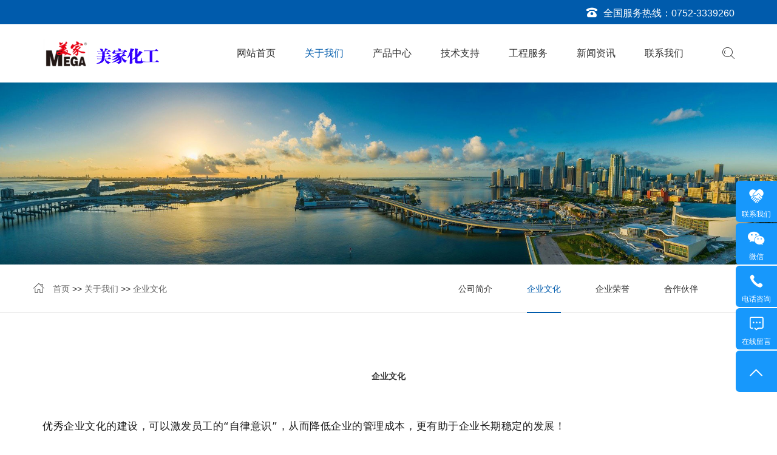

--- FILE ---
content_type: text/html; charset=utf-8
request_url: http://szmega.cn/?wenhua/
body_size: 3395
content:
<!DOCTYPE html>
<html lang="zh-CN">
<head>
<meta charset="UTF-8">
<meta http-equiv="X-UA-Compatible" content="IE=edge,chrome=1">
<meta name="renderer" content="webkit">
<meta name="viewport" content="width=device-width, initial-scale=1.0, user-scalable=no">
<meta name="theme-color" content="#bf3030">
<title>企业文化-美家化工</title>
<meta name="keywords" content="美家化工（惠州）有限公司">
<meta name="description" content="美家化工（惠州）有限公司">
<link rel="stylesheet" href="/skin/css/bootstrap.min.css">
<link rel="stylesheet" href="/skin/css/animate.min.css">
<link rel="stylesheet" href="/skin/css/jquery.fancybox.css">
<link rel="stylesheet" type="text/css" href="/skin/css/slick.css" />
<link rel="stylesheet" href="/skin/css/style.css">
</head>
<body>
<div class="header">
  <div class="top">
    <div class="container">
      <p>全国服务热线：<a href="tel:0752-3339260">0752-3339260</a></p>
    </div>
  </div>
  <div class="top-nav">
    <div class="container">
      <div class="logo"> <a href="/"><img src="/static/upload/image/20230529/1685302569390908.png" /></a> </div>
      <button class="nav-collapse nav-collapse-xs" id="nav-btn"> <span class="btn-line"></span> <span class="btn-line"></span> <span class="btn-line"></span> </button>
      <div class="find"></div>
      <div class="search-box search-lg">
        <div class="hbg">
          <form class="search" action="/?search/" method="get">
          <p>请输入要搜索的关键词</p>
          <input class="input-text" name="keyword" placeholder="" autocomplete="off">
          <button class="input-submit" type="submit"></button>
          </form>
          <span class="close-btn"></span> </div>
      </div>
      <div class="nav nav-show">
        <div class="tbl">
          <div class="tbl-cell">
            <ul class="nav-list1">
              <li ><a href="/">网站首页</a></li>
              
              <li class="more active" > <a href="/?about/">关于我们</a>
                
                <ul class="nav-list2">
                  
                  <li><a href="/?jianjie/">公司简介</a></li>
                  
                  <li><a href="/?wenhua/">企业文化</a></li>
                  
                  <li><a href="/?honor/">企业荣誉</a></li>
                  
                  <li><a href="/?hzhb/">合作伙伴</a></li>
                  
                </ul>
                
              </li>
              
              <li class="more " > <a href="/?products/">产品中心</a>
                
                <ul class="nav-list2">
                  
                  <li><a href="/?lm1/">家具木器漆系列</a></li>
                  
                  <li><a href="/?lm4/">工业漆系列</a></li>
                  
                  <li><a href="/?Im5/">水性漆系列</a></li>
                  
                  <li><a href="/?Im6/">汽车漆系列</a></li>
                  
                </ul>
                
              </li>
              
              <li class="more " > <a href="/?fangan/">技术支持</a>
                
                <ul class="nav-list2">
                  
                  <li><a href="/?fa1/">木漆涂料画册电子书</a></li>
                  
                  <li><a href="/?fa2/">美式涂料施工指南说明书</a></li>
                  
                </ul>
                
              </li>
              
              <li class="more " > <a href="/?case/">工程服务</a>
                
                <ul class="nav-list2">
                  
                  <li><a href="/?anli/">工程案例</a></li>
                  
                  <li><a href="/?baike/">知识百科</a></li>
                  
                  <li><a href="/?wenti/">常见问题</a></li>
                  
                </ul>
                
              </li>
              
              <li class="more " > <a href="/?news/">新闻资讯</a>
                
                <ul class="nav-list2">
                  
                  <li><a href="/?gongsi/">公司新闻</a></li>
                  
                  <li><a href="/?hangye/">行业新闻</a></li>
                  
                </ul>
                
              </li>
              
              <li class="more " > <a href="/?contact/">联系我们</a>
                
                <ul class="nav-list2">
                  
                  <li><a href="/?gbook/">在线留言</a></li>
                  
                </ul>
                
              </li>
              
            </ul>
          </div>
        </div>
        <button class="nav-collapse nav-collapse-1" id="nav-xs-btn"> <span class="btn-line"></span> <span class="btn-line"></span> <span class="btn-line"></span> </button>
        <div class="nav-2">
          <div class="nav-top">
            <div class="back-btn back-btn2"></div>
            <b class="nav-title">一级标题</b>
            <button class="nav-collapse nav-collapse-2" id="nav2-btn"> <span class="btn-line"></span> <span class="btn-line"></span> <span class="btn-line"></span> </button>
          </div>
          <div class="content">
            <ul class="nav2-list2">
            </ul>
          </div>
        </div>
        <div class="nav-3">
          <div class="nav-top">
            <div class="back-btn back-btn3"></div>
            <b class="nav-title">一级标题</b>
            <button class="nav-collapse nav-collapse-2" id="nav2-btn"> <span class="btn-line"></span> <span class="btn-line"></span> <span class="btn-line"></span> </button>
          </div>
          <div class="content">
            <ul class="nav3-list3">
            </ul>
          </div>
        </div>
      </div>
    </div>
  </div>
</div>
<div class="banner banner-in">
  <div class="slickbanner">
    <div class="item"> <a class="img-box"> <img src="/static/upload/image/20220808/1659936271749393.jpg" /> </a> </div>
  </div>
</div>
<div class="sidenav wow fadeInUp" data-wow-duration="1s">
  <div class="container">
    <div class="location">
      <ul>
        <li><a href="/">首页</a> >> <a href="/?about/">关于我们</a> >> <a href="/?wenhua/">企业文化</a></li>
      </ul>
    </div>
    <div class="sub-box">
      <div class="category">
        <ul>
          
          <li ><a href='/?jianjie/' class='pubav' >公司简介</a></li>
          
          <li class="active"><a href='/?wenhua/' class='pubav' >企业文化</a></li>
          
          <li ><a href='/?honor/' class='pubav' >企业荣誉</a></li>
          
          <li ><a href='/?hzhb/' class='pubav' >合作伙伴</a></li>
          
        </ul>
      </div>
    </div>
  </div>
</div>
<div class="wrapper">
  <div class="wrap wrap-about">
    <div class="container">
      <div class="title-in wow fadeInUp"><strong>企业文化</strong></div>
      <div class="about">
        <div class="text wow fadeInUp" id="maximg">
          <p><span style="color: rgba(0, 0, 0, 0.9); font-family: system-ui, -apple-system, BlinkMacSystemFont, &quot;Helvetica Neue&quot;, &quot;PingFang SC&quot;, &quot;Hiragino Sans GB&quot;, &quot;Microsoft YaHei UI&quot;, &quot;Microsoft YaHei&quot;, Arial, sans-serif; font-size: 17px; letter-spacing: 0.544px; background-color: rgb(255, 255, 255);">优秀企业文化的建设，可以激发员工的“自律意识”，从而降低企业的管理成本，更有助于企业长期稳定的发展！&nbsp;</span></p><p><span style="color: rgba(0, 0, 0, 0.9); font-family: system-ui, -apple-system, BlinkMacSystemFont, &quot;Helvetica Neue&quot;, &quot;PingFang SC&quot;, &quot;Hiragino Sans GB&quot;, &quot;Microsoft YaHei UI&quot;, &quot;Microsoft YaHei&quot;, Arial, sans-serif; font-size: 17px; letter-spacing: 0.544px; background-color: rgb(255, 255, 255);"></span></p><p><img src="/static/upload/image/20230908/1694162761376449.jpg" style="" title="1694162761376449.jpg"/></p><p><img src="/static/upload/image/20230908/1694162761813404.jpg" style="" title="1694162761813404.jpg"/></p><p><img src="/static/upload/image/20230908/1694162760152736.jpg" style="" title="1694162760152736.jpg"/></p><p><img src="/static/upload/image/20230908/1694162761129270.jpg" style="" title="1694162761129270.jpg"/></p><p><img src="/static/upload/image/20230908/1694162761147761.jpg" style="" title="1694162761147761.jpg"/></p><p><img src="/static/upload/image/20230908/1694162762146927.jpg" style="" title="1694162762146927.jpg"/></p><p><img src="/static/upload/image/20230908/1694162761131987.jpg" style="" title="1694162761131987.jpg"/></p><p><img src="/static/upload/image/20230908/1694162761755200.jpg" style="" title="1694162761755200.jpg"/></p><p><img src="/static/upload/image/20230908/1694162761711541.jpg" style="" title="1694162761711541.jpg"/></p><p><span style="color: rgba(0, 0, 0, 0.9); font-family: system-ui, -apple-system, BlinkMacSystemFont, &quot;Helvetica Neue&quot;, &quot;PingFang SC&quot;, &quot;Hiragino Sans GB&quot;, &quot;Microsoft YaHei UI&quot;, &quot;Microsoft YaHei&quot;, Arial, sans-serif; font-size: 17px; letter-spacing: 0.544px; background-color: rgb(255, 255, 255);"><br/></span><br/></p>
        </div>
      </div>
    </div>
  </div>
</div>
<div class="footer">
  <div class="foot">
    <div class="container">
      <ul>
        
        <li class="on">
          <div class="item item-1">
            <div class="title-foot">
              <h3>关于我们</h3>
            </div>
            <div class="info-down">  <a href="/?jianjie/">公司简介</a>  <a href="/?wenhua/">企业文化</a>  <a href="/?honor/">企业荣誉</a>  <a href="/?hzhb/">合作伙伴</a>  </div>
          </div>
        </li>
        
        <li class="on">
          <div class="item item-1">
            <div class="title-foot">
              <h3>产品中心</h3>
            </div>
            <div class="info-down">  <a href="/?lm1/">家具木器漆系列</a>  <a href="/?lm4/">工业漆系列</a>  <a href="/?Im5/">水性漆系列</a>  <a href="/?Im6/">汽车漆系列</a>  </div>
          </div>
        </li>
        
        <li class="on">
          <div class="item item-1">
            <div class="title-foot">
              <h3>技术支持</h3>
            </div>
            <div class="info-down">  <a href="/?fa1/">木漆涂料画册电子书</a>  <a href="/?fa2/">美式涂料施工指南说明书</a>  </div>
          </div>
        </li>
        
        <li class="on">
          <div class="item item-1">
            <div class="title-foot">
              <h3>工程服务</h3>
            </div>
            <div class="info-down">  <a href="/?anli/">工程案例</a>  <a href="/?baike/">知识百科</a>  <a href="/?wenti/">常见问题</a>  </div>
          </div>
        </li>
        
        <li class="on">
          <div class="item item-1">
            <div class="title-foot">
              <h3>新闻资讯</h3>
            </div>
            <div class="info-down">  <a href="/?gongsi/">公司新闻</a>  <a href="/?hangye/">行业新闻</a>  </div>
          </div>
        </li>
        
        <li class="on">
          <div class="item item-2">
            <div class="title-foot">
              <h3>联系我们</h3>
            </div>
            <div class="info-down">
              <p>服务热线：<a href="tel:0752-3339260">0752-3339260</a></p>
              <p>电子邮箱：sales@megapaintsz.com </p>
              <p>公司地址：广东省惠阳市新墟镇东风管理区 </p>
            </div>
          </div>
        </li>
        <li class="on">
          <div class="item item-3">
            <div class="erweima">
              <p>关注微信公众号</p>
              <img src="/static/upload/image/20230908/1694163529669068.jpg" alt="关注微信公众号" /> </div>
          </div>
        </li>
      </ul>
    </div>
  </div>
  <div class="copyright">
    <div class="container">
      <p> 美家化工  Copyright © 2023 <a href="http://beian.miit.gov.cn/" target="_blank">ICP</a></p>
    </div>
  </div>
</div>
<div class="online-wrap"> <span class="btn"></span>
  <div class="online"> 
  <a class="iconfont icon-join" href="/?contact/"><i>联系我们</i></a> 
  <a class="iconfont icon-weixin code" href="javascript:;"><i>微信</i>
    <div class="mask">
      <div class="mask-box"> <img src="/static/upload/image/20230908/1694163529669068.jpg" /> </div>
    </div>
    <div class="code-pic">
      <div class="pic-box"> <img src="/static/upload/image/20230908/1694163529669068.jpg" /> </div>
    </div>
    </a> <a class="iconfont icon-phone" href="tel:0752-3339260"> <i>电话咨询</i> <span class="phone-num">
    <p>0752-3339260</p>
    </span> </a>
    <a class="iconfont icon-message" href="/?gbook/" target="_blank"><i>在线留言</i></a> <a class="iconfont icon-arrow-top" id="gotop" href="javascript:;"></a> </div>
</div>
<div class="loadjs"> 
  <script src="/skin/js/jquery-1.11.0.min.js"></script> 
  <script src="/skin/js/jquery.lazyload.min.js"></script> 
  <script src="/skin/js/jquery.fancybox.min.js"></script> 
  <script src="/skin/js/wow.min.js"></script> 
  <script src="/skin/js/jquery.countup.min.js"></script> 
  <script src="/skin/js/slick1.9.js"></script> 
  <script src="/skin/js/jquery.waypoints.all.js"></script> 
  <script src="/skin/js/jquery.elevatezoom.js"></script> 
  <script src="/skin/js/html5shiv.js"></script> 
  <script src="/skin/js/respond.min.js"></script> 
  <script src="/skin/js/main.js"></script> 
</div>
</body>
</html>


--- FILE ---
content_type: text/css
request_url: http://szmega.cn/skin/css/style.css
body_size: 21310
content:
/* AB模板网 整站模板下载 */
/* 模板：Www.AdminBuy.Cn */
/* 仿站：Fang.AdminBuy.Cn */
/* 素材：Sc.AdminBuy.Cn */
/* js特效：js.AdminBuy.Cn */
/* QQ：9490489 */

.ff {
    font-family: 'iconfont' !important;
}
.clearfix {
    zoom: 1;
}
.clearfix:after {
    display: block;
    visibility: hidden;
    clear: both;
    height: 0;
    content: '';
}
*[data-type='iframe'],
*[data-fancybox],
.slick-slide:focus,
a:link {
    outline: none !important;
}
.slick-slide {
    outline: none;
}
.slick-slide a {
    outline: none !important;
}
@font-face {
    font-family: 'iconfont';
    src: url('../fonts/iconfont.eot');
    src: url('../fonts/iconfont.eot') format('embedded-opentype'), url('../fonts/iconfont.woff') format('woff'), url('../fonts/iconfont.ttf') format('truetype'), url('../fonts/iconfont.svg') format('svg');
}
@-ms-viewport {
    width: auto !important;
}
body {
    font-family: 'Microsoft YaHei', 'WenQuanYi Micro Hei', 'PingFang SC', 'Hiragino Sans GB', 'Heiti SC', Arial, 'Helvetica Neue', Helvetica, sans-serif;
    font-size: 14px;
    font-weight: normal;
    color: #333;
    -webkit-font-smoothing: antialiased;
    -moz-osx-font-smoothing: grayscale;
}
body.fixed {
    position: fixed;
    overflow: hidden;
    width: 100%;
    height: 100%;
}
body.searchactive {
    position: fixed;
    overflow: hidden;
    width: 100%;
    height: 100%;
}
@media (min-width: 1350px) {
    .container {
        width: 1320px;
    }
}
@media (max-width: 767px) {
    .col-xs-6:nth-child(2n+1) {
        padding-right: 7.5px;
    }
    .col-xs-6:nth-child(2n) {
        padding-left: 7.5px;
    }
}
li,
ol,
ul {
    list-style: none;
}
a {
    color: inherit;
}
a:hover,
a:link,
a:visited {
    text-decoration: none;
    color: inherit;
}
input[type=number] {
    -moz-appearance: textfield;
}
input[type=number]::-webkit-inner-spin-button,
input[type=number]::-webkit-outer-spin-button {
    margin: 0;
    -webkit-appearance: none;
}
ul {
    margin: 0;
    padding: 0;
}
button,
input,
textarea {
    resize: none;
    border: none;
    outline: none;
}
a {
    text-decoration: none;
    color: inherit;
}
a:hover {
    text-decoration: none;
    color: inherit;
}
a:visited,
a:link {
    text-decoration: none;
    color: inherit;
}
.img-box {
    position: relative;
    display: block;
    overflow: hidden;
    height: 0;
    padding-bottom: 100%;
}
.img-box img {
    position: absolute;
    top: 0;
    left: 0;
    display: block;
    width: 100%;
    height: 100%;
}
.img-box img[src=''],
.img-box img:not([src]) {
    opacity: 0;
    border: 0;
}
.header {
    z-index: 99999;
    top: 0;
    width: 100%;
    height: 136px;
    -webkit-transition: all .4s;
    transition: all .4s;
    background-color: #fff;
}
@media (max-width: 1199px) {
    .header {
        height: 90px;
        z-index: 99999;
    }
}
.header .top {
    height: 40px;
    text-align: right;
    background-color: #005bac;
}
@media (max-width: 1199px) {
    .header .top {
        height: 30px;
    }
}
.header .top p {
    font-size: 16px;
    line-height: 40px;
    display: inline-block;
    margin: 0;
    color: #fff;
}
@media (max-width: 1199px) {
    .header .top p {
        font-size: 13px;
        line-height: 30px;
    }
}
.header .top p:before {
    font-family: 'iconfont' !important;
    font-size: 18px;
    margin-right: 10px;
    content: '\e618';
}
.header .top p a:hover {
    text-decoration: underline;
}
.header .logo {
    position: relative;
    float: left;
    height: 46px;
    margin-top: 25px;
    -webkit-transition: all .4s;
    transition: all .4s;
}
@media (max-width: 1199px) {
    .header .logo {
        height: 30px;
        margin-top: 15px;
    }
}
.header .logo a {
    display: block;
    height: 100%;
}
.header .logo img {
    display: inline-block;
    height: 100%;
}
.header .nav-collapse {
    position: absolute;
    z-index: 10;
    top: 6px;
    right: 20px;
    display: none;
    float: right;
    width: 20px;
    height: 40px;
    padding: 0;
    cursor: pointer;
    background: none;
}
@media (max-width: 1199px) {
    .header .nav-collapse {
        display: block;
        margin-top: 2px;
    }
    .header .nav-collapse.nav-collapse-1 {
        position: absolute;
        z-index: 9999;
        top: 10px;
        right: 20px;
        display: block;
        margin-top: 8px;
        border: none;
    }
    .header .nav-collapse.nav-collapse-1 .btn-line {
        background-color: #fff !important;
    }
}
@media only screen and (min-width: 768px) and (max-width: 991px) {
    .header .nav-collapse.nav-collapse-xs:hover .btn-line {
        background-color: #000;
    }
}
.header .nav-collapse .btn-line {
    position: absolute;
    left: 50%;
    width: 20px;
    height: 2px;
    -webkit-transition: all .5s ease;
    transition: all .5s ease;
    -webkit-transform: translateX(-50%);
    -ms-transform: translateX(-50%);
    transform: translateX(-50%);
    background-color: #999;
}
.header .nav-collapse .btn-line:nth-child(3),
.header .nav-collapse .btn-line:nth-child(1) {
    position: absolute;
    display: block;
    width: 20px;
    height: 2px;
    content: '';
    -webkit-transition: all .5s ease;
    transition: all .5s ease;
    background-color: #999;
}
.header .nav-collapse .btn-line:nth-child(1) {
    top: 35%;
}
.header .nav-collapse .btn-line:nth-child(2) {
    top: 50%;
}
.header .nav-collapse .btn-line:nth-child(3) {
    top: 65%;
}
.header .nav-collapse.active {
    border-color: transparent;
}
.header .nav-collapse.active .btn-line {
    background-color: #fff;
}
.header .nav-collapse.active .btn-line:nth-child(2) {
    -webkit-transform: translateX(-50px);
    -ms-transform: translateX(-50px);
    transform: translateX(-50px);
    opacity: 0;
}
.header .nav-collapse.active .btn-line:nth-child(1) {
    top: 50%;
    left: 50%;
    -webkit-transform: translateX(-50%) rotateZ(45deg);
    -ms-transform: translateX(-50%) rotate(45deg);
    transform: translateX(-50%) rotateZ(45deg);
}
.header .nav-collapse.active .btn-line:nth-child(3) {
    top: 50%;
    left: 50%;
    -webkit-transform: translateX(-50%) rotateZ(-45deg);
    -ms-transform: translateX(-50%) rotate(-45deg);
    transform: translateX(-50%) rotateZ(-45deg);
}
.header .top-nav .container {
    position: relative;
}
@media (min-width: 1200px) {
    .header .nav {
        display: inline-block;
        float: right;
    }
}
@media (max-width: 1199px) {
    .header .nav {
        position: fixed;
        z-index: 9998;
        top: 0;
        left: 0;
        display: none;
        width: 100%;
        height: 100%;
        padding: 0 26px;
        -webkit-transition: left .3s;
        transition: left .3s;
        text-align: left;
        text-align: center;
        background: #fafafa;
        background-color: #000;
    }
    .header .nav .tbl {
        display: table;
        width: 100%;
        height: 100%;
    }
    .header .nav .tbl-cell {
        display: table-cell;
        height: 100%;
        vertical-align: middle;
    }
}
@media (max-width: 767px) {
    .header .nav {
        width: 100%;
        padding: 30px;
    }
}
.header .nav.left-100 {
    left: -100%;
}
.header .nav.left-200 {
    left: -200%;
}
@media (min-width: 1200px) {
    .header .nav .nav-list1>li {
        float: left;
    }
    .header .nav .nav-list1>li>a {
        font-size: 16px;
        line-height: 96px;
        position: relative;
        display: block;
        overflow: hidden;
        padding: 0 30px;
        -webkit-transition: all .4s;
        transition: all .4s;
    }
    .header .nav .nav-list1>li:hover>a,
    .header .nav .nav-list1>li.active>a {
        color: #005bac;
    }
    .header .nav .nav-list1 .nav-list2 {
        position: absolute;
        z-index: 50;
        top: 100%;
        display: none;
        min-width: 140px;
        margin-left: -10px;
        padding: 0;
        text-align: center;
        background-color: rgba(255, 255, 255, .86);
        box-shadow: 0 5px 10px rgba(0, 0, 0, .1);
    }
    .header .nav .nav-list1 .nav-list2 li {
        position: relative;
        list-style: none;
        border-bottom: 1px dashed #b3b4b5;
    }
    .header .nav .nav-list1 .nav-list2 li:last-child {
        border-bottom: none;
    }
    .header .nav .nav-list1 .nav-list2 li>a {
        line-height: 50px;
        position: relative;
        z-index: 1;
        display: block;
        padding: 0 24px;
        -webkit-transition: -webkit-transform .6s ease;
        transition: -webkit-transform .6s ease;
        transition: transform .6s ease;
        transition: transform .6s ease, -webkit-transform .6s ease;
    }
    .header .nav .nav-list1 .nav-list2 li>a:hover {
        color: #005bac;
    }
    .header .nav .nav-list1 .nav-list2 li img {
        max-width: 400px;
    }
    .header .nav .nav-list1 .nav-list3 {
        position: absolute;
        top: 0;
        left: 100%;
        display: none;
        min-width: 200px;
        padding: 20px 0;
        text-align: left;
        background-color: rgba(255, 255, 255, .86);
        box-shadow: 0 0 10px 0 rgba(0, 0, 0, .1);
    }
    .header .nav .nav-list1 .nav-list3 li {
        border-bottom: 1px dashed rgba(255, 255, 255, .2);
    }
    .header .nav .nav-list1 .nav-list3 li>a {
        line-height: 30px;
        padding: 0 20px;
    }
}
@media (min-width: 1200px) and (max-width: 1360px) {
    .header .nav .nav-list1>li>a {
        padding: 0 24px;
    }
}
@media (min-width: 1200px) and (max-width: 1400px) {
    .header .nav .nav-list1 .nav-list2 {
        margin-left: -20px;
    }
}
@media (max-width: 1199px) {
    .header .nav .nav-list1 {
        margin: 20px 0;
        opacity: 0;
    }
    .header .nav .nav-list1>li {
        -webkit-transform: translateX(-25px);
        -ms-transform: translateX(-25px);
        transform: translateX(-25px);
        opacity: 0;
    }
    .header .nav .nav-list1>a {
        font-size: 20px;
        color: #fff;
    }
}
@media (max-width: 1199px) {
    .header .nav .nav-list2,
    .header .nav .nav-list3 {
        display: none;
    }
    .header .nav .nav-list2 a,
    .header .nav .nav-list3 a {
        font-size: 16px;
        line-height: 2;
        margin-top: 5px;
        color: #fff;
    }
}
.header .nav .nav-list2 a,
.header .nav .nav-list3 a {
    display: block;
}
@media (max-height: 580px) {
    .header .nav .nav-list2 a,
    .header .nav .nav-list3 a {
        margin-top: 0;
    }
}
.header .nav-2,
.header .nav-3 {
    display: none;
}
@media (max-width: 1199px) {
    .header .nav-2,
    .header .nav-3 {
        position: absolute;
        z-index: 9999;
        top: 0;
        display: block;
        overflow: hidden;
        width: 100%;
        height: 100%;
        padding: 20px;
        -webkit-transition: left .3s;
        transition: left .3s;
        text-align: left;
        text-align: center;
        color: #fff;
        background: #fafafa;
        background-color: #000;
    }
}
.header .nav-2 .nav-top .back-btn:before,
.header .nav-3 .nav-top .back-btn:before {
    font-family: 'iconfont';
    font-size: 26px;
    content: '\e9b5';
}
.header .nav-2 .nav-top .nav-title,
.header .nav-3 .nav-top .nav-title {
    font-size: 24px;
    margin: 0;
    text-transform: uppercase;
}
@media (max-width: 767px) {
    .header .nav-2 .nav-top .nav-title,
    .header .nav-3 .nav-top .nav-title {
        font-size: 20px;
        width: 100%;
    }
}
.header .nav-2 .nav-top .nav-collapse-2 .btn-line,
.header .nav-3 .nav-top .nav-collapse-2 .btn-line {
    background-color: #fff;
}
.header .nav-2 .content,
.header .nav-3 .content {
    overflow: auto;
    height: 80%;
    margin-top: 12%;
}
@media (max-width: 767px) {
    .header .nav-2 .content ul,
    .header .nav-3 .content ul {
        padding: 0 15px;
    }
}
.header .nav-2 .content ul li,
.header .nav-3 .content ul li {
    font-size: 18px;
    line-height: 50px;
    margin: 25px 0;
    text-align: left;
}
@media (max-width: 767px) {
    .header .nav-2 .content ul li,
    .header .nav-3 .content ul li {
        margin: 0;
    }
}
.header .nav-2 .content ul li.more,
.header .nav-3 .content ul li.more {
    position: relative;
}
.header .nav-2 .content ul li.more:after,
.header .nav-3 .content ul li.more:after {
    font-family: 'iconfont' !important;
    font-size: 16px;
    position: absolute;
    top: 50%;
    right: 0;
    content: '\e72f';
    -webkit-transform: translateY(-50%);
    -ms-transform: translateY(-50%);
    transform: translateY(-50%);
    color: #fff;
}
.header .nav-2 .content ul li a,
.header .nav-3 .content ul li a {
    display: block;
}
.header .nav-2 {
    left: 100%;
}
.header .nav-3 {
    left: 200%;
}
.header .nav-3 .content ul li {
    font-size: 18px;
}
.header .fade-out ul {
    text-align: left;
}
@media only screen and (min-width: 768px) and (max-width: 1199px) {
    .header .fade-out ul {
        padding: 0 5%;
    }
}
@media (max-width: 1199px) {
    .header .fade-out ul .pic {
        display: none !important;
    }
}
@media (max-width: 1199px) {
    .header .fade-out ul.nav-list1 {
        opacity: 1;
    }
    .header .fade-out ul.nav-list1 a {
        color: #fff;
    }
    .header .fade-out ul.nav-list1>li {
        position: relative;
        margin: 20px 0;
    }
    .header .fade-out ul.nav-list1>li.act {
        -webkit-transition: all .4s;
        transition: all .4s;
        -webkit-transform: translateX(0);
        -ms-transform: translateX(0);
        transform: translateX(0);
        opacity: 1;
    }
    .header .fade-out ul.nav-list1>li.more:after {
        font-family: 'iconfont';
        font-size: 18px;
        position: absolute;
        top: 50%;
        right: 0;
        margin-top: -14px;
        content: '\e72f';
        color: #fff;
    }
    .header .fade-out ul.nav-list1>li>a {
        font-size: 20px;
        line-height: 2.5;
        display: block;
        text-transform: uppercase;
    }
    .header .fade-out ul.nav-list1 .nav-list2>li>a {
        font-size: 20px;
    }
}
@media (max-width: 1199px) and (max-width: 767px) {
    .header .fade-out ul.nav-list1>li {
        margin: 0;
    }
}
@media (max-width: 1199px) and (max-height: 768px) {
    .header .fade-out ul.nav-list1 .nav-list2>li>a {
        font-size: 18px;
    }
}
@media (max-width: 1199px) and (max-width: 480px) {
    .header .fade-out ul.nav-list1 .nav-list2>li>a {
        font-size: 14px;
    }
}
.header .fade-out ul.nav2-list2 h4 {
    font-size: 20px;
    line-height: 50px;
}
.header .xs-language {
    position: absolute;
    z-index: 9;
    bottom: 30px;
    left: 35px;
}
@media (min-width: 1200px) {
    .header .xs-language {
        display: none;
    }
}
.header .xs-language a {
    font-size: 16px;
    color: #fff;
}
.header .xs-language span {
    margin: 0 5px;
    color: #fff;
}
.header .search-box {
    position: fixed;
    z-index: 888;
    top: 100%;
    left: 0;
    display: none;
    overflow: hidden;
    width: 100%;
    height: 100%;
    margin-top: 20px;
    margin-top: 0;
    margin-right: 10px;
    padding: 0 3%;
    background-color: rgba(0, 91, 172, .96);
}
.header .search-box .search {
    line-height: 40px;
    overflow: hidden;
    zoom: 1;
    width: 240px;
    border: 1px solid #dbdbdb;
    border-radius: 40px;
}
.header .search-box .search:after {
    display: block;
    visibility: hidden;
    clear: both;
    height: 0;
    content: '';
}
.header .search-box .input-text {
    float: left;
    height: 38px;
    padding-left: 10%;
    background: none;
}
@media (min-width: 768px) {
    .header .search-box .input-text {
        width: 100%;
        padding: 0 50px 0 3%;
    }
}
.header .search-box .input-submit {
    line-height: 36px;
    float: right;
    width: 50px;
    -webkit-animation: fadeInLeft 1s 0s ease both;
    animation: fadeInLeft 1s 0s ease both;
    background: none;
}
.header .search-box .input-submit:before {
    font-family: 'iconfont' !important;
    font-size: 22px;
    content: '\e62b';
    color: #fff;
}
@media (min-width: 768px) {
    .header .search-box .input-submit {
        position: absolute;
        right: 0;
        bottom: 20px;
    }
}
.header .search-box.search-xs {
    width: 100%;
    margin: 0;
    border-right: 30px solid transparent;
    border-left: 30px solid transparent;
    background: none;
}
@media (min-width: 1200px) {
    .header .search-box.search-xs {
        display: none;
    }
}
@media (max-width: 1199px) {
    .header .search-box.search-xs {
        position: absolute;
        z-index: 0;
        top: auto;
        right: 0;
        bottom: 0;
        bottom: 30px;
        display: inline-block;
        height: 34px;
    }
}
.header .search-box.search-xs.show {
    z-index: 66;
}
.header .search-box.search-xs.show .search {
    left: 0;
}
.header .search-box.search-xs .search {
    position: absolute;
    z-index: 888;
    top: 0;
    left: 120%;
    width: 100%;
    -webkit-transition: left .3s;
    transition: left .3s;
    border-color: #fff;
    background: #fff;
}
@media (max-width: 360px) {
    .header .search-box.search-xs form .input-text {
        width: 74%;
    }
}
@media (max-width: 767px) {
    .header .search-box.search-xs form .input-text {
        padding-left: 5%;
    }
}
.header .search-box.search-xs .input-submit {
    line-height: 34px;
    background: #fff;
}
.header .search-box.search-xs .input-submit:before {
    color: #104384;
}
.header .search-icon {
    position: absolute;
    z-index: 10;
    top: 18px;
    left: 15px;
    display: inline-block;
    cursor: pointer;
}
.header .search-icon:before {
    font-family: 'iconfont' !important;
    font-size: 18px;
    content: '\e660';
    color: #005bac;
}
.header .search-lg {
    top: 0;
}
.header .search-lg .logo {
    margin-top: 20px;
    margin-left: 0;
}
.header .search-lg .search {
    position: absolute;
    top: 50%;
    right: 0;
    left: 0;
    width: 100%;
    max-width: 90%;
    margin: auto;
    padding: 0 10px;
    -webkit-transform: translateY(-50%);
    -ms-transform: translateY(-50%);
    transform: translateY(-50%);
    border: none;
    border-bottom: 1px solid rgba(255, 255, 255, .8);
    border-radius: 0;
}
.header .search-lg .search p {
    margin-bottom: 50px;
    -webkit-animation: zoomIn 1s 0s ease both;
    animation: zoomIn 1s 0s ease both;
    text-align: center;
    letter-spacing: 2px;
    color: #fff;
}
.header .search-lg .input-text {
    font-size: 20px;
    line-height: 30px;
    width: 80%;
    height: 60px;
    padding: 0;
    padding-bottom: 30px;
    -webkit-animation: zoomIn 1s 0s ease both;
    animation: zoomIn 1s 0s ease both;
    text-align: center;
    color: #fff;
}
.header .search-lg .close-btn {
    position: fixed;
    top: 34px;
    right: 18%;
    cursor: pointer;
}
@media (max-width: 1440px) {
    .header .search-lg .close-btn {
        right: 8%;
    }
}
.header .search-lg .close-btn:before {
    font-family: 'iconfont' !important;
    font-size: 20px;
    content: '\e61b';
    color: #fff;
}
.header .find {
    line-height: 96px;
    display: inline-block;
    float: right;
    margin-left: 40px;
    cursor: pointer;
    -webkit-transition: all .4s;
    transition: all .4s;
    text-align: center;
}
@media (max-width: 1199px) {
    .header .find {
        line-height: 60px;
        position: absolute;
        right: 60px;
        margin-left: 0;
        color: #666;
    }
}
.header .find:before {
    font-family: 'iconfont';
    font-size: 20px;
    float: left;
    content: '\e62b';
}
.header .find:hover {
    color: #005bac;
}
@media (max-width: 1199px) {
    .header .right {
        display: inline-block;
        float: right;
        margin-right: 0;
    }
}
.header .back-btn {
    position: absolute;
    left: 15px;
}
.online-wrap .btn {
    line-height: 36px;
    position: fixed;
    z-index: 9;
    right: 0;
    bottom: 0;
    width: 40px;
    height: 40px;
    padding: 0;
    -webkit-transform-origin: center center;
    -ms-transform-origin: center center;
    transform-origin: center center;
    text-align: center;
    border-radius: 0;
    background-color: rgba(0, 0, 0, .7);
}
@media (min-width: 992px) {
    .online-wrap .btn {
        display: none;
    }
}
.online-wrap .btn:before {
    font-family: 'iconfont' !important;
    font-size: 18px;
    display: inline-block;
    content: '\e6d2';
    -webkit-transition: -webkit-transform .3s;
    transition: -webkit-transform .3s;
    transition: transform .3s;
    transition: transform .3s, -webkit-transform .3s;
    color: #fff;
}
.online-wrap .btn.active:before {
    -webkit-transform: rotateZ(225deg);
    -ms-transform: rotate(225deg);
    transform: rotateZ(225deg);
}
.online-wrap .code-pic {
    position: fixed;
    z-index: 101;
    right: 45px;
    bottom: 180px;
    display: none;
    max-width: 120px;
}
.online-wrap .code-pic .pic-box {
    padding: 5px;
    background-color: #fff;
}
.online-wrap .code-pic img {
    display: block;
    max-width: 100%;
}
.online-wrap .online {
    position: fixed;
    z-index: 8;
    right: 0;
    bottom: 10%;
    /*bottom: 23%;*/
    -webkit-transition: right .3s;
    transition: right .3s;
}
@media (max-width: 991px) {
    .online-wrap .online {
        right: -68px;
        bottom: 90px;
    }
    .online-wrap .online.active {
        right: 0;
    }
}
.online-wrap .online a {
    line-height: 30px;
    position: relative;
    display: block;
    width: 68px;
    height: 68px;
    margin: 2px 0;
    padding-top: 10px;
    -webkit-transition: all .4s;
    transition: all .4s;
    text-align: center;
    border-radius: 6px 0 0 6px;
    background-color: #1798fc;
}
.online-wrap .online a:before {
    font-size: 26px;
    color: #fff;
}
@media (max-width: 767px) {
    .online-wrap .online a:before {
        font-size: 16px !important;
    }
}
@media (min-width: 992px) {
    .online-wrap .online a:hover {
        background-color: #005bac;
    }
}
@media (max-width: 767px) {
    .online-wrap .online a {
        line-height: 20px;
        width: 50px;
        height: 50px;
    }
}
.online-wrap .online a i {
    font-size: 12px;
    font-style: normal;
    line-height: 20px;
    display: block;
    color: #fff;
}
@media (min-width: 992px) {
    .online-wrap .online .icon-phone:hover .phone-num {
        right: 100%;
    }
}
.online-wrap .online .icon-phone .phone-num {
    position: absolute;
    z-index: -1;
    top: 0;
    right: -300px;
    padding-right: 5px;
    -webkit-transition: right .3s;
    transition: right .3s;
    white-space: nowrap;
}
.online-wrap .online .icon-phone .phone-num p {
    line-height: 68px;
    margin: 0;
    padding: 0 10px;
    color: #fff;
    background-color: #005bac;
    box-shadow: 0 0 6px 0 rgba(0, 0, 0, .12);
}
.online-wrap .online .code:before {
    font-size: 24px;
}
@media (max-width: 767px) {
    .online-wrap .online .code:before {
        font-size: 22px;
    }
}
.online-wrap .online .code .mask {
    position: absolute;
    z-index: 10;
    top: 0;
    right: 100%;
    display: none;
    width: 130px;
    height: 130px;
    padding-right: 5px;
}
.online-wrap .online .code .mask .mask-box {
    border: 1px solid #e5e5e5;
    background-color: #fff;
}
.online-wrap .online .code .mask img {
    display: block;
    width: 100%;
}
.online-wrap .online .code .mask p {
    font-size: 13px;
    line-height: 16px;
    margin: 5px 0 8px 0;
    color: #888;
}
.online-wrap .icon-qq:before {
    font-family: 'iconfont' !important;
    content: '\e62d';
}
.online-wrap .icon-join:before {
    font-family: 'iconfont' !important;
    content: '\e650';
}
.online-wrap .icon-weixin:before {
    font-family: 'iconfont' !important;
    font-size: 28px !important;
    content: '\e604';
}
.online-wrap .icon-message:before {
    font-family: 'iconfont' !important;
    content: '\e826';
}
.online-wrap .icon-skype:before {
    font-family: 'iconfont' !important;
    content: '\e6b7';
}
.online-wrap .icon-whatsapp:before {
    font-family: 'iconfont' !important;
    content: '\e751';
}
.online-wrap .icon-phone:before {
    font-family: 'iconfont' !important;
    content: '\e61c';
}
.online-wrap .icon-arrow-top {
    line-height: 54px !important;
}
@media (max-width: 767px) {
    .online-wrap .icon-arrow-top {
        line-height: 34px !important;
    }
}
.online-wrap .icon-arrow-top:before {
    font-family: 'iconfont' !important;
    content: '\e622';
}
.banner {
    font-size: 0;
    position: relative;
    overflow: hidden;
    width: 100%;
}
@media (max-width: 1199px) {
    .banner .slickbanner {
        width: 120%;
        max-width: 120%;
        margin-left: -10%;
    }
}
@media (max-width: 991px) {
    .banner .slickbanner {
        width: 130%;
        max-width: 130%;
        margin-left: -15%;
    }
}
@media (max-width: 767px) {
    .banner .slickbanner {
        width: 160%;
        max-width: 160%;
        margin-left: -30%;
    }
}
.banner .slick-dots {
    position: absolute;
    bottom: 40px;
    width: 100%;
    padding: 0 15px;
    text-align: center;
}
@media (max-width: 991px) {
    .banner .slick-dots {
        bottom: 20px;
    }
}
.banner .slick-dots li {
    position: relative;
    display: inline-block;
    width: 4px;
    height: 4px;
    margin: 0 20px;
    cursor: pointer;
    border-radius: 50%;
    background-color: #fff;
}
@media (max-width: 991px) {
    .banner .slick-dots li {
        margin: 0 10px;
    }
}
.banner .slick-dots li:before {
    position: absolute;
    top: -7px;
    left: -7px;
    display: block;
    width: 18px;
    height: 18px;
    content: '';
    opacity: 0;
    border: 1px solid #fff;
    border-radius: 50%;
}
.banner .slick-dots li.slick-active:before {
    opacity: 1;
}
.banner .slick-dots li button {
    opacity: 0;
}
.banner img {
    display: block;
    width: 100%;
}
.banner .img-box {
    padding-bottom: 36.45833333%;
}
@media (max-width: 991px) {
    .banner-in .slickbanner {
        width: 140%;
        max-width: 140%;
        margin-left: -20%;
    }
}
@media (max-width: 767px) {
    .banner-in .slickbanner {
        width: 160%;
        max-width: 160%;
        margin-left: -30%;
    }
}
.banner-in .img-box {
    padding-bottom: 23.4375%;
}
.box {
    overflow: hidden;
    padding: 90px 0;
}
@media (max-width: 991px) {
    .box {
        padding: 60px 0;
    }
}
.title,
.title-in {
    text-align: center;
}
.title b,
.title-in b {
    font-size: 24px;
    line-height: 30px;
}
@media (max-width: 991px) {
    .title b,
    .title-in b {
        font-size: 20px;
    }
}
.title b:before,
.title-in b:before,
.title b:after,
.title-in b:after {
    display: inline-block;
    width: 36px;
    height: 15px;
    content: '';
    vertical-align: bottom;
}
.title b:before,
.title-in b:before {
    margin-right: 10px;
    background: url(../images/line-1.png) no-repeat center;
}
.title b:after,
.title-in b:after {
    margin-left: 10px;
    background: url(../images/line-2.png) no-repeat center;
}
.title p,
.title-in p {
    line-height: 1.71428571;
    max-width: 660px;
    margin: 0 auto;
    margin-top: 14px;
    color: #999;
}
.box-about {
    overflow: hidden;
}
.box-about .text {
    margin-top: 40px;
    text-align: center;
}
.box-about .text p {
    line-height: 2;
    margin: 0;
    color: #666;
}
.box-about .about {
    margin-top: 30px;
}
.box-about .about>ul {
    overflow: hidden;
}
.box-about .about>ul>li {
    float: left;
    width: 16.66666667%;
}
@media (max-width: 991px) {
    .box-about .about>ul>li {
        width: 33.33333333%;
    }
    .box-about .about>ul>li .item {
        padding: 30px 10px;
    }
}
.box-about .about>ul>li .item {
    display: block;
    padding: 40px 15px 60px 15px;
    text-align: center;
    background-color: #fbfbfb;
}
@media (max-width: 480px) {
    .box-about .about>ul>li {
        width: 50%;
    }
}
.box-about .about>ul>li:nth-child(2n) .item {
    background-color: #f6f6f6;
}
@media (max-width: 480px) {
    .box-about .about>ul>li:nth-child(2n) .item {
        background-color: #fbfbfb;
    }
}
.box-about .about>ul>li:nth-child(2n) .item:before {
    color: #005bac;
    background: none;
}
@media (max-width: 480px) {
    .box-about .about>ul>li:nth-child(4n+2) .item {
        background-color: #f6f6f6;
    }
    .box-about .about>ul>li:nth-child(4n+3) .item {
        background-color: #f6f6f6;
    }
}
.box-about .about>ul>li .item:before {
    font-family: 'iconfont' !important;
    font-size: 54px;
    line-height: 80px;
    display: block;
    width: 80px;
    height: 80px;
    margin: 0 auto;
    content: '\e67d';
    text-align: center;
    color: #005bac;
    /* border: 1px solid #005bac; */
    border-radius: 50%;
    /* background-color: #005bac; */
}
@media (max-width: 480px) {
    .box-about .about>ul>li .item:before {
        font-size: 50px;
        line-height: 70px;
        width: 70px;
        height: 70px;
    }
}
.box-about .about>ul>li .item-xilie:before {
    content: '\e74b';
}
.box-about .about>ul>li .item-yanfa:before {
    font-size: 48px;
    content: '\e6e4';
}
@media (max-width: 480px) {
    .box-about .about>ul>li .item-yanfa:before {
        font-size: 48px;
    }
}
.box-about .about>ul>li .item-shengchan:before {
    font-size: 48px;
    content: '\e683';
}
@media (max-width: 480px) {
    .box-about .about>ul>li .item-shengchan:before {
        font-size: 44px;
    }
}
.box-about .about>ul>li .item-renyuan:before {
    font-size: 50px;
    content: '\e7d8';
}
@media (max-width: 480px) {
    .box-about .about>ul>li .item-renyuan:before {
        font-size: 48px;
    }
}
.box-about .about>ul>li .item-fuwu:before {
    font-size: 50px;
    content: '\e6c3';
}
@media (max-width: 480px) {
    .box-about .about>ul>li .item-fuwu:before {
        font-size: 48px;
    }
}
.box-about .about>ul>li b {
    font-size: 30px;
    font-weight: normal;
    display: block;
    margin-top: 30px;
}
@media (max-width: 480px) {
    .box-about .about>ul>li b {
        font-size: 24px;
        margin-top: 20px;
    }
}
.box-about .about>ul>li p {
    font-size: 15px;
    line-height: 2;
    margin: 4px 0 0 0;
    color: #666;
}
@media (max-width: 480px) {
    .box-about .about>ul>li p {
        font-size: 14px;
        line-height: 24px;
    }
}
.box-about .about>ul>li:hover:before {
    -webkit-animation: swing 1s 0s ease both;
    animation: swing 1s 0s ease both;
}
.box-about .more {
    margin-top: 40px;
    text-align: center;
}
.box-about .more a {
    line-height: 40px;
    display: inline-block;
    height: 40px;
    padding: 0 20px 0 60px;
    -webkit-transition: all .4s;
    transition: all .4s;
    color: #fff;
    background-color: #005bac;
}
.box-about .more a:after {
    font-family: 'iconfont' !important;
    display: inline-block;
    margin-left: 40px;
    content: '\e827';
    vertical-align: middle;
}
.box-about .more a:hover {
    background-color: #044783;
}
.box-video {
    overflow: hidden;
    display: none;
}
.box-video .video {
    position: relative;
    overflow: hidden;
    height: 200px;
}
.box-video .video img {
    height: 100%;
    margin-left: 50%;
    -webkit-transition: all .4s;
    transition: all .4s;
    -webkit-transform: translateX(-50%);
    -ms-transform: translateX(-50%);
    transform: translateX(-50%);
    opacity: .2;
}
.box-video .video .video-box {
    position: absolute;
    z-index: 1;
    top: 0;
    left: 0;
    overflow: hidden;
    width: 100%;
    height: 100%;
    text-align: center;
}
.box-video .video .iframe {
    display: none;
    width: 100% !important;
    height: 100% !important;
}
.box-video .video .play {
    font-size: 18px;
    position: absolute;
    top: 50%;
    left: 0;
    display: inline-block;
    width: 100%;
    margin-bottom: 100%;
    -webkit-transition: all .4s;
    transition: all .4s;
    -webkit-transform: translateY(-50%);
    -ms-transform: translateY(-50%);
    transform: translateY(-50%);
    text-transform: uppercase;
}
@media (max-width: 767px) {
    .box-video .video .play {
        font-size: 16px;
    }
}
.box-video .video .play:before {
    font-family: 'iconfont';
    font-size: 60px;
    font-weight: normal;
    display: block;
    content: '\e632';
    color: #005bac;
}
@media (max-width: 991px) {
    .box-video .video .play:before {
        font-size: 50px;
    }
}
.box-video .video:hover img {
    opacity: .4;
}
.box-solution {
    position: relative;
    z-index: 9;
    padding-top: 0;
}
.box-solution .item {
    position: relative;
    margin-top: 50px;
}
.box-solution .item .img-box {
    padding-bottom: 184.21052632%;
}
.box-solution .item .maskbg {
    position: absolute;
    top: 0;
    width: 100%;
    height: 100%;
    -webkit-transition: all .4s;
    transition: all .4s;
    background-color: rgba(0, 0, 0, .5);
}
.box-solution .item .maskbg .mask {
    position: absolute;
    top: 50%;
    width: 100%;
    padding: 0 12%;
    -webkit-transform: translateY(-50%);
    -ms-transform: translateY(-50%);
    transform: translateY(-50%);
    text-align: center;
    color: #fff;
}
.box-solution .item .maskbg .mask b {
    font-size: 18px;
    font-weight: normal;
}
.box-solution .item .maskbg .mask p {
    font-size: 14px;
    line-height: 2;
    display: -webkit-box;
    overflow: hidden;
    height: 56px;
    margin: 20px 0 0 0;
    -webkit-box-orient: vertical;
    -webkit-line-clamp: 2;
}
.box-solution .item .maskbg .mask span {
    font-size: 12px;
    line-height: 30px;
    display: inline-block;
    height: 30px;
    margin-top: 50px;
    padding: 0 26px;
    border: 1px solid #fff;
}
.box-solution .item:hover .maskbg {
    background-color: rgba(0, 91, 172, .94);
}
.box-solution .slick-arrow {
    position: absolute;
    z-index: 9;
    top: 50%;
    left: 0;
    padding: 0;
    cursor: pointer;
    -webkit-transform: translateY(-50%);
    -ms-transform: translateY(-50%);
    transform: translateY(-50%);
    color: #fff;
    background: none;
}
.box-solution .slick-arrow:before {
    font-family: 'iconfont' !important;
    font-size: 20px;
    line-height: 130px;
    display: inline-block;
    width: 44px;
    height: 130px;
    content: '\e601';
    background-color: rgba(0, 91, 172, .8);
}
@media (max-width: 1560px) {
    .box-solution .slick-arrow:before {
        width: 38px;
    }
}
@media (max-width: 767px) {
    .box-solution .slick-arrow:before {
        line-height: 80px;
        width: 24px;
        height: 80px;
    }
}
.box-solution .slick-arrow.slick-next {
    right: 0;
    left: auto;
}
.box-solution .slick-arrow.slick-next:before {
    content: '\e827';
}
.box-solution .slick-arrow:hover:before {
    background-color: rgba(0, 0, 0, .5);
}
.box-product {
    padding-top: 0;
}
.box-product .product {
    margin-top: 50px;
}
.box-product .list {
    padding: 0;
}
.box-product .item {
    position: relative;
    background-color: #000;
}
.box-product .item .img-box {
    padding-bottom: 60.46511628%;
}
.box-product .item .img-box img {
    -webkit-transition: all 1s;
    transition: all 1s;
    opacity: .4;
}
.box-product .item .mask {
    position: absolute;
    top: 50%;
    width: 100%;
    padding: 0 10px;
    -webkit-transform: translateY(-50%);
    -ms-transform: translateY(-50%);
    transform: translateY(-50%);
    text-align: center;
}
.box-product .item .mask:after {
    font-family: 'iconfont' !important;
    line-height: 40px;
    display: block;
    width: 40px;
    height: 40px;
    margin: 0 auto;
    margin-top: 20px;
    content: '\e64a';
    color: #fff;
    border: 1px solid #fff;
    border-radius: 50%;
}
@media (max-width: 767px) {
    .box-product .item .mask:after {
        font-size: 12px;
        line-height: 24px;
        width: 24px;
        height: 24px;
        margin-top: 10px;
    }
}
.box-product .item .mask p {
    font-size: 16px;
    line-height: 24px;
    display: -webkit-box;
    overflow: hidden;
    height: 24px;
    margin: 0;
    color: #fff;
    -webkit-box-orient: vertical;
    -webkit-line-clamp: 1;
}
@media (max-width: 767px) {
    .box-product .item .mask p {
        font-size: 14px;
    }
}
.box-product .item:hover .img-box img {
    -webkit-transform: scale(1.1);
    -ms-transform: scale(1.1);
    transform: scale(1.1);
    opacity: .6;
}
.box-join {
    overflow: hidden;
    padding: 90px 0 130px;
    background: url(../images/join_bg.jpg) no-repeat center;
    background-size: cover;
}
@media (max-width: 767px) {
    .box-join {
        padding: 60px 0;
        background: url(../images/join_bg.jpg) no-repeat right;
        background-size: cover;
    }
}
.box-join .join {
    padding-left: 50%;
}
@media (max-width: 767px) {
    .box-join .join {
        padding-left: 0;
    }
}
.box-join .join .title-join:before {
    display: inline-block;
    width: 96px;
    height: 96px;
    margin-right: 14px;
    content: '';
    vertical-align: middle;
    background: url(../images/title-join.png) no-repeat;
    background-size: cover;
}
@media (max-width: 767px) {
    .box-join .join .title-join:before {
        width: 80px;
        height: 80px;
    }
}
.box-join .join .title-join b {
    font-size: 56px;
    display: inline-block;
    vertical-align: middle;
    letter-spacing: .5px;
    color: #fff;
    text-shadow: 0 0 2px rgba(0, 0, 0, .5);
}
@media (max-width: 991px) {
    .box-join .join .title-join b {
        font-size: 36px;
    }
}
@media (max-width: 767px) {
    .box-join .join .title-join b {
        font-size: 24px;
    }
}
.box-join .join .text {
    margin-top: 30px;
    color: #fff;
}
.box-join .join .text b {
    font-size: 24px;
    font-weight: normal;
    line-height: 1.66666667;
    display: block;
    margin-top: 14px;
    letter-spacing: .5px;
}
@media (max-width: 767px) {
    .box-join .join .text b {
        font-size: 16px;
    }
}
.box-join .join .text p {
    font-size: 18px;
    line-height: 1.66666667;
    position: relative;
    margin: 20px 0 0 0;
    padding-left: 46px;
}
@media (max-width: 767px) {
    .box-join .join .text p {
        font-size: 14px;
    }
}
.box-join .join .text p:before {
    font-family: 'iconfont' !important;
    font-size: 24px;
    line-height: 14px;
    position: absolute;
    top: 5px;
    left: 0;
    width: 20px;
    height: 20px;
    content: '\e626';
    text-indent: 2px;
    color: #b30000;
    border: 1px solid #fff;
}
.box-join .join .text a.more {
    line-height: 40px;
    display: inline-block;
    margin-top: 30px;
    padding: 0 30px;
    -webkit-transition: all .2s;
    transition: all .2s;
    color: #005bac;
    border-radius: 3px;
    background-color: #fff;
    box-shadow: 0 3px 0 #9a9494;
}
.box-join .join .text a.more:hover {
    background-color: #dbdbdb;
}
.box-attestation {
    position: relative;
    z-index: 2;
}
.box-attestation .attestation {
    margin-top: -100px;
    padding: 30px;
    background-color: #fff;
    box-shadow: 0 0 20px rgba(0, 0, 0, .2);
}
@media (max-width: 767px) {
    .box-attestation .attestation {
        padding: 30px 0;
    }
}
.box-attestation .attestation .list ul {
    overflow: hidden;
}
.box-attestation .attestation .list ul li {
    float: left;
    width: 12.5%;
    /*width: 16.666666667%;*/
    margin-top: 30px;
    padding: 0 2%;
}
@media (max-width: 991px) {
    .box-attestation .attestation .list ul li {
        padding: 0 8px;
    }
}
@media (max-width: 767px) {
    .box-attestation .attestation .list ul li {
        width: 33.33333333%;
        margin-top: 20px;
        padding: 0 8px;
    }
}
.box-news {
    margin-top: 90px;
    padding-top: 50px;
    background: url(../images/news_bg.jpg) no-repeat center fixed;
}
@media (max-width: 1199px) {
    .box-news {
        background: url(../images/news_bg.jpg) no-repeat center;
        background-size: cover;
    }
}
@media (max-width: 991px) {
    .box-news {
        margin-top: 60px;
    }
}
.box-news .title b {
    color: #fff;
}
.box-news .news {
    margin-top: 30px;
    padding: 60px 45px;
    background: url(../images/news_bgin.png) repeat;
}
@media (max-width: 991px) {
    .box-news .news {
        padding: 40px 20px;
    }
}
@media (max-width: 767px) {
    .box-news .news {
        padding: 30px 0;
    }
}
.box-news .news .item {
    padding: 0 15px;
}
.box-news .news .item .news-top {
    position: relative;
    z-index: 2;
    padding-left: 44px;
}
.box-news .news .item .news-top span {
    line-height: 44px;
    position: absolute;
    bottom: 0;
    left: 0;
    display: block;
    width: 44px;
    height: 44px;
    text-align: center;
    color: #fff;
    background-color: #01539c;
}
.box-news .news .item .news-top .pic {
    max-width: 140px;
    vertical-align: bottom;
}
.box-news .news .item .news-top .pic .img-box {
    padding-bottom: 60.60606061%;
}
.box-news .news .item .text {
    margin-top: -44px;
    padding: 70px 24px 24px 24px;
    -webkit-transition: all .2s;
    transition: all .2s;
    background-color: #fff;
}
.box-news .news .item .text a {
    display: inline-block;
}
.box-news .news .item .text b {
    font-size: 18px;
    font-weight: normal;
    line-height: 30px;
    display: block;
    display: -webkit-box;
    overflow: hidden;
    height: 30px;
    -webkit-box-orient: vertical;
    -webkit-line-clamp: 1;
}
.box-news .news .item .text p {
    line-height: 30px;
    display: -webkit-box;
    overflow: hidden;
    height: 90px;
    margin: 4px 0 0 0;
    color: #666;
    -webkit-box-orient: vertical;
    -webkit-line-clamp: 3;
}
.box-news .news .item .text .more {
    margin-top: 10px;
}
.box-news .news .item .text .more span {
    display: inline-block;
    color: #999;
}
.box-news .news .item .text .more a {
    line-height: 26px;
    display: inline-block;
    float: right;
    height: 26px;
    padding: 0 10px;
    color: #999;
    background-color: #fff;
}
.box-news .news .item:hover .news-top span {
    color: #005bac;
    background-color: #fff;
}
.box-news .news .item:hover .text {
    background-color: #005bac;
}
.box-news .news .item:hover .text b,
.box-news .news .item:hover .text p {
    color: #fff;
}
.box-news .news .item:hover .text .more span {
    color: #fff;
}
.box-news .news .item:hover .text .more a {
    color: #005bac;
    background-color: #fff;
}
.box-news .slick-dots {
    width: 100%;
    margin-top: 24px;
    text-align: center;
}
.box-news .slick-dots li {
    position: relative;
    display: inline-block;
    width: 8px;
    height: 8px;
    margin: 0 10px;
    cursor: pointer;
    border-radius: 50%;
    background-color: #fff;
}
@media (max-width: 767px) {
    .box-news .slick-dots li {
        margin: 0 4px;
    }
}
.box-news .slick-dots li.slick-active {
    background-color: #005bac;
}
.box-news .slick-dots li button {
    opacity: 0;
}
.box-customer .slick-customer {
    margin-top: 30px;
}
.box-customer .item {
    margin: 10px;
    -webkit-transition: all .4s;
    transition: all .4s;
    box-shadow: 0 0 10px rgba(0, 0, 0, 0);
}
.box-customer .item .img-box {
    padding-bottom: 46.15384615%;
}
.box-customer .item:hover {
    box-shadow: 0 0 10px rgba(0, 0, 0, .2);
}
.box-customer .slick-arrow {
    position: absolute;
    z-index: 9;
    top: 50%;
    left: -10px;
    padding: 0;
    cursor: pointer;
    -webkit-transform: translateY(-50%);
    -ms-transform: translateY(-50%);
    transform: translateY(-50%);
    color: #b2b2b2;
    background: none;
}
.box-customer .slick-arrow:before {
    font-family: 'iconfont' !important;
    font-size: 20px;
    display: inline-block;
    content: '\e601';
}
.box-customer .slick-arrow.slick-next {
    right: -10px;
    left: auto;
}
.box-customer .slick-arrow.slick-next:before {
    content: '\e827';
}
.box-customer .slick-arrow:hover:before {
    color: #005bac;
}
.footer {
    font-size: 0;
    position: relative;
    background-color: #2c3031;
}
.footer .foot {
    padding: 60px 0;
}
@media (max-width: 1199px) {
    .footer .foot {
        padding: 10px 0 30px;
    }
}
.footer .foot .container>ul {
    padding: 0;
    text-align: justify;
    text-justify: distribute-all-lines;
}
.footer .foot .container>ul:after {
    display: inline-block;
    overflow: hidden;
    width: 100%;
    height: 0;
    margin: 0;
    content: '';
}
@media (max-width: 1199px) {
    .footer .foot .container>ul:after {
        display: none;
    }
}
@media (max-width: 1199px) {
    .footer .foot .container>ul {
        display: block;
        overflow: hidden;
        margin: 0 -15px;
    }
}
@media (min-width: 1200px) {
    .footer .foot .container>ul>li {
        display: inline-block;
        vertical-align: top;
        word-break: break-all;
		padding: 30px;
    }
}
@media (max-width: 1199px) {
    .footer .foot .container>ul>li {
        display: inline-block;
        width: 33.33333333%;
        margin-right: -4px;
        padding: 0 15px;
        vertical-align: top;
    }
}
@media (max-width: 991px) {
    .footer .foot .container>ul>li {
        width: 100%;
    }
}
.footer .foot .container>ul>li h3 {
    font-size: 18px;
    line-height: 20px;
    margin: 0;
    color: #fff;
}
@media (max-width: 991px) {
    .footer .foot .container>ul>li h3 {
        font-size: 16px;
    }
    .footer .foot .container>ul>li h3:after {
        font-family: 'iconfont' !important;
        font-size: 14px;
        float: right;
        content: '\e628';
    }
}
.footer .foot .container>ul>li .item {
    text-align: left;
}
@media (max-width: 1199px) {
    .footer .foot .container>ul>li .item {
        margin-top: 30px;
    }
}
.footer .foot .container>ul>li .item-1 a {
    font-size: 14px;
    line-height: 2;
    display: block;
    -webkit-transition: all .4s;
    transition: all .4s;
    color: #7a7e7f;
}
.footer .foot .container>ul>li .item-1 a:hover {
    -webkit-transform: translateX(10px);
    -ms-transform: translateX(10px);
    transform: translateX(10px);
    color: #fff;
}
.footer .foot .container>ul>li .item-2 p {
    font-size: 14px;
    line-height: 2;
    margin: 0;
    color: #7a7e7f;
}
.footer .foot .container>ul>li .item-2 a:hover {
    text-decoration: underline;
    color: #fff;
}
.footer .foot .container>ul>li .item-3 {
    text-align: center;
}
@media (max-width: 767px) {
    .footer .foot .container>ul>li .item-3 {
        display: none;
    }
}
.footer .foot .container>ul>li .item-3 img {
    max-width: 90px;
}
.footer .foot .container>ul>li .item-3 p {
    font-size: 14px;
    line-height: 1.71428571;
    color: #fff;
}
.footer .foot .container>ul>li .info-down {
    margin-top: 20px;
}
@media (max-width: 991px) {
    .footer .foot .container>ul>li .info-down {
        display: none;
        padding-bottom: 10px;
    }
}
.footer .foot .container>ul>li .info-down img {
    max-width: 100%;
}
.footer .foot .container>ul>li.current .title-foot h3:after {
    content: '\e623';
}
.footer .foot-link {
    padding-bottom: 20px;
    text-align: center;
}
.footer .foot-link span {
    font-size: 16px;
    line-height: 28px;
    display: inline-block;
    color: #fff;
}
.footer .foot-link a {
    font-size: 14px;
    line-height: 28px;
    display: inline-block;
    padding: 0 10px;
    color: #7a7e7f;
}
.footer .foot-link a:hover {
    color: #fff;
}
.footer .copyright {
    padding: 20px 0;
    text-align: center;
    border-top: 1px solid #444849;
    background-color: #232424;
}
@media (max-width: 991px) {
    .footer .copyright {
        padding: 10px 0;
    }
}
.footer .copyright p {
    font-size: 14px;
    line-height: 30px;
    margin: 0;
    color: #7a7e7f;
}
.footer .copyright p a {
    display: inline-block;
    margin-left: 10px;
    -webkit-transition: all .4s;
    transition: all .4s;
}
@media (max-width: 767px) {
    .footer .copyright p a {
        display: block;
        margin-left: 0;
    }
}
.footer .copyright p a:hover {
    text-decoration: underline;
    color: #fff;
}
.cart-icon {
    line-height: 30px;
    position: fixed;
    z-index: 10;
    right: 5px;
    bottom: 50px;
    display: none;
}
@media (max-width: 991px) {
    .cart-icon {
        z-index: 9;
        display: block;
    }
}
.cart-icon a {
    line-height: 40px;
    display: block;
    width: 40px;
    height: 40px;
    text-align: center;
    border-radius: 50%;
    background-color: #005bac;
}
.cart-icon a:before {
    font-family: 'iconfont' !important;
    font-size: 18px;
    content: '\e603';
}
.cart-icon span {
    font-size: 12px;
    line-height: 20px;
    position: absolute;
    z-index: 10;
    top: -6px;
    right: -3px;
    display: inline-block;
    width: 20px;
    height: 20px;
    vertical-align: super;
    color: #fff;
    border-radius: 50%;
    background-color: #333;
}
.cartpc-icon {
    top: 20%;
    bottom: auto;
    display: block;
}
@media (max-width: 991px) {
    .cartpc-icon {
        display: none !important;
    }
}
.wrapper {
    overflow: hidden;
}
.wrap {
    padding: 60px 0 80px;
}
@media (max-width: 991px) {
    .wrap {
        padding: 50px 0 60px;
    }
}
.title-in {
    padding: 34px 0;
    background: url(../images/title-in.png) no-repeat center;
}
@media (max-width: 991px) {
    .title-in {
        padding: 20px 0;
        background-size: auto 60px;
    }
}
.wrap-left {
    float: left;
    width: 26%;
}
@media (max-width: 1199px) {
    .wrap-left {
        width: 30%;
    }
}
@media (max-width: 991px) {
    .wrap-left {
        width: 100%;
    }
}
.wrap-left .title-side {
    padding: 20px 40px;
    color: #fff;
    background-color: #005bac;
}
@media (max-width: 991px) {
    .wrap-left .title-side {
        display: none;
    }
}
.wrap-left .title-side b {
    font-size: 30px;
    font-weight: normal;
    display: block;
}
.wrap-left .product-side {
    background-color: #f4f8fc;
}
@media (max-width: 991px) {
    .wrap-left .product-side {
        margin-top: -30px;
        margin-bottom: 30px;
        background: none;
    }
}
.wrap-left .product-side>ul>li {
    position: relative;
    border-bottom: 1px solid #fff;
}
.wrap-left .product-side>ul>li>a {
    font-size: 16px;
    line-height: 30px;
    position: relative;
    display: block;
    padding: 15px 40px;
    -webkit-transition: all .4s;
    transition: all .4s;
}
@media (max-width: 991px) {
    .wrap-left .product-side>ul>li>a {
        display: none;
    }
}
.wrap-left .product-side>ul>li.more>a:after {
    font-family: 'iconfont' !important;
    font-size: 12px;
    line-height: 60px;
    position: absolute;
    top: 0;
    right: 30px;
    display: block;
    content: '\e827';
    -webkit-transition: rotate .4s;
    transition: rotate .4s;
}
.wrap-left .product-side>ul>li ul.level-2 {
    display: none;
    padding: 20px 0;
}
@media (max-width: 991px) {
    .wrap-left .product-side>ul>li ul.level-2 {
        padding: 0;
    }
}
.wrap-left .product-side>ul>li ul.level-2 li {
    position: relative;
}
@media (max-width: 991px) {
    .wrap-left .product-side>ul>li ul.level-2 li {
        display: inline-block;
        vertical-align: top;
    }
}
.wrap-left .product-side>ul>li ul.level-2 a {
    font-size: 14px;
    line-height: 30px;
    position: relative;
    display: block;
    padding: 4px 40px 4px 60px;
    -webkit-transition: all .4s;
    transition: all .4s;
    color: #666;
}
@media (max-width: 991px) {
    .wrap-left .product-side>ul>li ul.level-2 a {
        padding: 4px 10px 4px 20px;
    }
}
.wrap-left .product-side>ul>li ul.level-2 a:before {
    position: absolute;
    top: 4px;
    left: 40px;
    width: 20px;
    content: '-';
    text-align: center;
}
@media (max-width: 991px) {
    .wrap-left .product-side>ul>li ul.level-2 a:before {
        left: 4px;
    }
}
.wrap-left .product-side>ul>li ul.level-2 a:hover,
.wrap-left .product-side>ul>li ul.level-2 a.active {
    text-decoration: underline;
    color: #005bac;
}
.wrap-left .product-side>ul>li.active>a,
.wrap-left .product-side>ul>li:hover>a {
    color: #fff;
    background-color: #005bac;
}
.wrap-left .product-side>ul>li.active>a:after,
.wrap-left .product-side>ul>li:hover>a:after {
    display: inline-block;
    -webkit-transform: rotate(90deg);
    -ms-transform: rotate(90deg);
    transform: rotate(90deg);
}
.wrap-left .product-side>ul>li.active ul.level-2 {
    display: block;
}
.wrap-right {
    float: right;
    width: 74%;
    padding-left: 30px;
}
@media (max-width: 1199px) {
    .wrap-right {
        width: 70%;
    }
}
@media (max-width: 991px) {
    .wrap-right {
        width: 100%;
        padding-left: 0;
    }
}
.sidenav {
    position: relative;
    min-height: 80px;
}
@media (max-width: 1199px) {
    .sidenav {
        min-height: 60px;
    }
}
.sidenav:after {
    position: absolute;
    bottom: 0;
    left: 0;
    display: block;
    width: 100%;
    height: 1px;
    content: '';
    background-color: #e5e5e5;
}
.sidenav .container {
    position: relative;
}
.sidenav .location {
    position: absolute;
    z-index: 3;
    top: 0;
    left: 0;
}
@media (max-width: 1199px) {
    .sidenav .location {
        position: relative;
        margin-top: 10px;
    }
}
.sidenav .location ul {
    display: inline-block;
}
.sidenav .location ul:before {
    font-family: 'iconfont' !important;
    font-size: 18px;
    margin-right: 10px;
    content: '\e651';
}
.sidenav .location ul li {
    font-size: 14px;
    display: inline-block;
}
.sidenav .location ul li:after {
    margin: 0 6px;
    content: '>';
}
.sidenav .location ul li:last-child:after {
    display: none;
}
.sidenav .location ul li a {
    line-height: 80px;
    display: inline-block;
    color: #666;
}
@media (max-width: 1199px) {
    .sidenav .location ul li a {
        line-height: 30px;
    }
}
.sidenav .location ul li a:hover {
    color: #005bac;
}
.sidenav .sub-box {
    position: relative;
    z-index: 2;
    overflow: hidden;
    text-align: right;
}
@media (max-width: 1199px) {
    .sidenav .sub-box {
        text-align: center;
    }
}
@media (max-width: 991px) {
    .sidenav .sub-box {
        margin-top: 0;
    }
}
@media (max-width: 991px) {
    .sidenav .sub-box {
        padding: 0;
    }
}
.sidenav .sub-box .category {
    position: relative;
    width: 100%;
    height: 80px;
}
@media (max-width: 1199px) {
    .sidenav .sub-box .category {
        height: 60px;
    }
}
.sidenav .sub-box .category>ul {
    font-size: 0;
    position: absolute;
    left: 0;
    margin: 0 -30px;
    white-space: nowrap;
}
@media (max-width: 991px) {
    .sidenav .sub-box .category>ul {
        margin: 0 -14px;
    }
}
.sidenav .sub-box .category>ul>li {
    position: relative;
    display: inline-block;
    height: 80px;
    margin-left: -3px;
    padding: 0 30px;
}
@media (max-width: 1199px) {
    .sidenav .sub-box .category>ul>li {
        height: 60px;
    }
}
@media (max-width: 991px) {
    .sidenav .sub-box .category>ul>li {
        padding: 0 16px;
    }
}
.sidenav .sub-box .category>ul>li>a {
    font-size: 14px;
    line-height: 80px;
    position: relative;
    z-index: 2;
    display: inline-block;
    height: 80px;
    -webkit-transition: all .2s;
    transition: all .2s;
}
@media (max-width: 1199px) {
    .sidenav .sub-box .category>ul>li>a {
        line-height: 60px;
        height: 60px;
    }
}
.sidenav .sub-box .category>ul>li>a:after {
    position: absolute;
    z-index: 2;
    bottom: 0;
    left: 0;
    display: block;
    width: 0;
    height: 2px;
    content: '';
    -webkit-transition: all .4s;
    transition: all .4s;
    background-color: #005bac;
}
.sidenav .sub-box .category>ul>li.active a {
    color: #005bac;
}
.sidenav .sub-box .category>ul>li.active a:after {
    width: 100%;
}
@media (min-width: 1200px) {
    .sidenav .sub-box .category>ul>li:hover a {
        color: #005bac;
    }
    .sidenav .sub-box .category>ul>li:hover a:after {
        width: 100%;
    }
}
.sidenav .sub-box.pro-sub-box {
    display: none;
}
@media (max-width: 1199px) {
    .sidenav .sub-box.pro-sub-box {
        display: block;
    }
    .sidenav .sub-box.pro-sub-box .category .level-2 {
        position: absolute;
        left: 0;
        width: 100%;
    }
    .sidenav .sub-box.pro-sub-box .category .level-2 a {
        font-size: 14px;
        line-height: 2;
    }
}
.wrap-about .text {
    margin-top: 20px;
}
.wrap-about .text p {
    line-height: 2.14285714;
    margin: 0;
    color: #666;
}
.wrap-about .pic {
    margin-top: 40px;
}
.wrap-about .pic img {
    max-width: 100%;
    margin-top: 10px;
}
.wrap-culture .culture .item {
    display: block;
    margin-top: 34px;
    padding: 50px 15px;
    text-align: center;
    background-color: #164161;
}
@media (max-width: 767px) {
    .wrap-culture .culture .item {
        padding: 30px 10px;
    }
}
.wrap-culture .culture .item b {
    font-size: 20px;
    line-height: 1.5;
    display: block;
    margin: 0 0 20px 0;
    color: #fff;
}
@media (max-width: 767px) {
    .wrap-culture .culture .item b {
        font-size: 18px;
    }
}
.wrap-culture .culture .item p {
    line-height: 2;
    margin: 0;
    color: #fff;
}
.wrap-culture .culture .list:nth-child(6n+2) .item {
    background-color: #f28564;
}
.wrap-culture .culture .list:nth-child(6n+3) .item {
    background-color: #005bac;
}
.wrap-culture .culture .list:nth-child(6n+4) .item {
    background-color: #f9b552;
}
.wrap-culture .culture .list:nth-child(6n+5) .item {
    background-color: #87ca95;
}
.wrap-culture .culture .list:nth-child(6n+6) .item {
    background-color: #f09c9c;
}
.wrap-technology .technology .text {
    overflow: hidden;
    margin-top: 20px;
}
.wrap-technology .technology .text img {
    float: right;
    max-width: 100%;
    margin-left: 30px;
}
@media (max-width: 991px) {
    .wrap-technology .technology .text img {
        float: none;
        margin-bottom: 30px;
        margin-left: 0;
    }
}
.wrap-technology .technology .text p {
    font-size: 12px;
    line-height: 2.33333333;
    margin: 0;
}
.wrap-technology .technology .pic {
    margin-top: 50px;
}
.wrap-technology .technology .pic img {
    display: block;
    max-width: 100%;
    margin-top: 10px;
}
.wrap-video .video {
    position: relative;
    overflow: hidden;
    margin-top: 40px;
}
.wrap-video .video .img-box {
    z-index: 0;
    padding-bottom: 65.85365854%;
    background-color: #000;
}
.wrap-video .video .img-box img {
    -webkit-transition: all .6s ease;
    transition: all .6s ease;
    opacity: .9;
}
.wrap-video .video .video-box {
    position: absolute;
    z-index: 1;
    top: 0;
    left: 0;
    overflow: hidden;
    width: 100%;
    height: 100%;
    text-align: center;
}
.wrap-video .video .iframe {
    display: none;
    width: 100% !important;
    height: 100% !important;
}
.wrap-video .video .play {
    position: absolute;
    top: 50%;
    left: 0;
    display: inline-block;
    width: 100%;
    margin-bottom: 100%;
    -webkit-transition: all .4s;
    transition: all .4s;
    -webkit-transform: translateY(-50%);
    -ms-transform: translateY(-50%);
    transform: translateY(-50%);
    color: #fff;
}
@media (max-width: 991px) {
    .wrap-video .video .play {
        -webkit-transform: translateY(-50%);
        -ms-transform: translateY(-50%);
        transform: translateY(-50%);
        opacity: 1;
    }
}
.wrap-video .video .play:before {
    font-family: 'iconfont';
    font-size: 50px;
    font-weight: normal;
    line-height: 1;
    display: block;
    content: '\e632';
}
.wrap-video .video:hover .img-box img {
    -webkit-transform: scale(1.1);
    -ms-transform: scale(1.1);
    transform: scale(1.1);
    opacity: .9;
}
.wrap-video .item {
    position: relative;
}
.wrap-video .item p {
    line-height: 30px;
    position: absolute;
    bottom: 0;
    left: 0;
    display: -webkit-box;
    overflow: hidden;
    width: 100%;
    height: 30px;
    margin: 0;
    text-align: center;
    color: #fff;
    background-color: rgba(0, 0, 0, .5);
    -webkit-box-orient: vertical;
    -webkit-line-clamp: 1;
}
.wrap-video .item-1 .video .img-box {
    padding-bottom: 34.88372093%;
}
@media (max-width: 991px) {
    .wrap-video .item-1 .video .img-box {
        padding-bottom: 50%;
    }
}
.wrap-video .item-1 .video .img-box img {
    opacity: .8;
}
@media (max-width: 991px) {
    .wrap-video .item-1 .video .img-box img {
        width: 150%;
        margin-left: -25%;
    }
}
.wrap-honor .honor .item {
    margin: 30px 0;
    padding: 30px 30px 20px 30px;
    -webkit-transition: all .4s;
    transition: all .4s;
    border: 1px dashed #c2c2c2;
}
@media (max-width: 991px) {
    .wrap-honor .honor .item {
        margin: 20px 0;
        margin-top: 16px;
        padding: 10px;
    }
}
.wrap-honor .honor .item .img-box {
    padding-bottom: 140%;
}
.wrap-honor .honor .item .img-box img {
    -webkit-transition: all 1s;
    transition: all 1s;
}
.wrap-honor .honor .item p {
    font-size: 18px;
    line-height: 24px;
    display: -webkit-box;
    overflow: hidden;
    height: 24px;
    margin: 20px 0 0 0;
    text-align: center;
    color: #666;
    -webkit-box-orient: vertical;
    -webkit-line-clamp: 1;
}
@media (max-width: 991px) {
    .wrap-honor .honor .item p {
        margin-top: 14px;
    }
}
@media (max-width: 767px) {
    .wrap-honor .honor .item p {
        font-size: 15px;
    }
}
.wrap-honor .honor .item:hover {
    border-color: #005bac;
    background-color: #005bac;
}
.wrap-honor .honor .item:hover .img-box img {
    -webkit-transform: scale(1.1);
    -ms-transform: scale(1.1);
    transform: scale(1.1);
}
.wrap-honor .honor .item:hover p {
    color: #fff;
}
.wrap-case .case .item {
    margin-top: 40px;
    -webkit-transition: all .2s;
    transition: all .2s;
}
@media (max-width: 991px) {
    .wrap-case .case .item {
        margin-top: 24px;
    }
}
.wrap-case .case .item .img-box {
    padding-bottom: 68.29268293%;
    -webkit-transition: all .2s;
    transition: all .2s;
}
.wrap-case .case .item .img-box:before {
    font-size: 24px;
    line-height: 38px;
    position: absolute;
    z-index: 3;
    top: 60%;
    left: 50%;
    display: inline-block;
    width: 40px;
    height: 40px;
    margin-left: -20px;
    content: '+';
    -webkit-transition: all .4s;
    transition: all .4s;
    -webkit-transform: translateY(-50%);
    -ms-transform: translateY(-50%);
    transform: translateY(-50%);
    text-align: center;
    opacity: 0;
    color: #fff;
    border: 1px solid #fff;
    border-radius: 50%;
}
.wrap-case .case .item .img-box img {
    -webkit-transition: all 1s;
    transition: all 1s;
}
.wrap-case .case .item .pic {
    position: relative;
    background-color: #000;
}
.wrap-case .case .item p {
    margin: 0;
    padding: 0 10px;
    -webkit-transition: all .2s;
    transition: all .2s;
    border: 1px solid #dbdbdb;
    border-top: none;
}
.wrap-case .case .item p a {
    font-size: 16px;
    line-height: 58px;
    display: -webkit-box;
    display: block;
    overflow: hidden;
    height: 58px;
    text-align: center;
    -webkit-box-orient: vertical;
    -webkit-line-clamp: 1;
}
@media (max-width: 991px) {
    .wrap-case .case .item p a {
        font-size: 14px;
        line-height: 46px;
        height: 46px;
    }
}
.wrap-case .case .item:hover {
    background-color: #005bac;
}
.wrap-case .case .item:hover .img-box img {
    opacity: .6;
}
.wrap-case .case .item:hover .img-box:before {
    top: 50%;
    opacity: 1;
}
.wrap-case .case .item:hover p {
    color: #fff;
    border-color: #005bac;
}
.wrap-case-show .title-case {
    margin-top: 30px;
    text-align: center;
}
@media (max-width: 767px) {
    .wrap-case-show .title-case {
        margin-top: 10px;
    }
}
.wrap-case-show .title-case b {
    font-size: 22px;
    display: block;
}
@media (max-width: 991px) {
    .wrap-case-show .title-case b {
        font-size: 20px;
    }
}
.wrap-case-show .case-show {
    overflow: hidden;
    margin-top: 50px;
}
.wrap-case-show .case-show p {
    line-height: 2.42857143;
    margin: 0;
    color: #666;
}
.wrap-case-show .case-show .video {
    position: relative;
    float: right;
    overflow: hidden;
    width: 50%;
    margin-left: 30px;
}
@media (max-width: 767px) {
    .wrap-case-show .case-show .video {
        width: 100%;
        margin-bottom: 30px;
        padding-left: 0;
    }
}
.wrap-case-show .case-show .video .img-box {
    z-index: 0;
    padding-bottom: 66.66666667%;
    background-color: #000;
}
.wrap-case-show .case-show .video .img-box img {
    -webkit-transition: all .6s ease;
    transition: all .6s ease;
    opacity: .7;
}
.wrap-case-show .case-show .video .video-box {
    position: absolute;
    z-index: 1;
    top: 0;
    left: 0;
    overflow: hidden;
    width: 100%;
    height: 100%;
    text-align: center;
}
.wrap-case-show .case-show .video .iframe {
    display: none;
    width: 100% !important;
    height: 100% !important;
}
.wrap-case-show .case-show .video .play {
    position: absolute;
    top: 50%;
    left: 0;
    display: inline-block;
    width: 100%;
    margin-bottom: 100%;
    -webkit-transition: all .4s;
    transition: all .4s;
    -webkit-transform: translateY(-50%);
    -ms-transform: translateY(-50%);
    transform: translateY(-50%);
    color: #fff;
}
@media (max-width: 991px) {
    .wrap-case-show .case-show .video .play {
        -webkit-transform: translateY(-50%);
        -ms-transform: translateY(-50%);
        transform: translateY(-50%);
        opacity: 1;
    }
}
.wrap-case-show .case-show .video .play:before {
    font-family: 'iconfont';
    font-size: 50px;
    font-weight: normal;
    line-height: 1;
    display: block;
    content: '\e632';
}
.wrap-case-show .case-show .video:hover .img-box img {
    -webkit-transform: scale(1.1);
    -ms-transform: scale(1.1);
    transform: scale(1.1);
    opacity: .9;
}
.wrap-join .prospects {
    overflow: hidden;
    padding-bottom: 50px;
}
.wrap-join .prospects .list ul {
    font-size: 0;
    margin: 0 -50px;
}
@media (max-width: 1199px) {
    .wrap-join .prospects .list ul {
        margin: 0 -15px;
    }
}
.wrap-join .prospects .list ul li {
    display: inline-block;
    width: 33.33333333%;
    padding: 0 50px;
    vertical-align: top;
}
@media (max-width: 1199px) {
    .wrap-join .prospects .list ul li {
        padding: 0 15px;
    }
}
@media (max-width: 767px) {
    .wrap-join .prospects .list ul li {
        width: 50%;
    }
}
@media (max-width: 320px) {
    .wrap-join .prospects .list ul li {
        width: 100%;
    }
}
.wrap-join .prospects .list .item {
    margin-top: 50px;
    text-align: center;
}
@media (max-width: 767px) {
    .wrap-join .prospects .list .item {
        margin-top: 30px;
    }
}
.wrap-join .prospects .list .item:before {
    font-family: 'iconfont' !important;
    font-size: 40px;
    line-height: 110px;
    display: block;
    width: 110px;
    height: 110px;
    margin: 0 auto;
    content: '\e669';
    text-align: center;
    color: #08ac00;
    border: 1px solid #08ac00;
    border-radius: 50%;
}
@media (max-width: 767px) {
    .wrap-join .prospects .list .item:before {
        font-size: 30px;
        line-height: 80px;
        width: 80px;
        height: 80px;
    }
}
.wrap-join .prospects .list .item-shichang:before {
    font-size: 50px;
    content: '\e633';
    color: #005bac;
    border-color: #005bac;
}
@media (max-width: 767px) {
    .wrap-join .prospects .list .item-shichang:before {
        font-size: 40px;
    }
}
.wrap-join .prospects .list .item-guojia:before {
    content: '\e670';
    color: #ac2800;
    border-color: #ac2800;
}
.wrap-join .prospects .list .item b {
    font-size: 16px;
    line-height: 1.5;
    display: block;
    margin-top: 24px;
}
@media (max-width: 767px) {
    .wrap-join .prospects .list .item b {
        font-size: 15px;
    }
}
.wrap-join .prospects .list .item p {
    font-size: 14px;
    line-height: 2;
    margin: 20px 0 0 0;
    color: #666;
}
@media (max-width: 767px) {
    .wrap-join .prospects .list .item p {
        margin-top: 10px;
    }
}
.wrap-join .advantage {
    padding: 50px 0;
    background-color: #f7f7f7;
}
.wrap-join .advantage .info {
    margin-top: 30px;
}
.wrap-join .advantage .info ul {
    overflow: hidden;
}
.wrap-join .advantage .info ul li {
    float: left;
    width: 33%;
}
@media (max-width: 991px) {
    .wrap-join .advantage .info ul li {
        width: 100%;
    }
}
.wrap-join .advantage .info ul li:nth-child(2) {
    width: 34%;
}
@media (max-width: 991px) {
    .wrap-join .advantage .info ul li:nth-child(2) {
        display: none;
    }
}
.wrap-join .advantage .info ul li:nth-child(2) img {
    margin-left: 50%;
    -webkit-transform: translateX(-50%);
    -ms-transform: translateX(-50%);
    transform: translateX(-50%);
}
.wrap-join .advantage .info ul li:first-child .item,
.wrap-join .advantage .info ul li:nth-child(3) .item {
    position: relative;
    z-index: 2;
    min-height: 110px;
    padding-right: 130px;
}
@media (max-width: 991px) {
    .wrap-join .advantage .info ul li:first-child .item,
    .wrap-join .advantage .info ul li:nth-child(3) .item {
        margin-top: 30px;
        padding-right: 0;
        padding-left: 130px;
    }
}
.wrap-join .advantage .info ul li:first-child .item .title-item,
.wrap-join .advantage .info ul li:nth-child(3) .item .title-item {
    position: absolute;
    top: 0;
    right: 0;
    display: block;
    width: 110px;
    height: 110px;
    border-radius: 50%;
    background-color: #4695d7;
}
@media (max-width: 991px) {
    .wrap-join .advantage .info ul li:first-child .item .title-item,
    .wrap-join .advantage .info ul li:nth-child(3) .item .title-item {
        right: auto;
        left: 0;
    }
}
.wrap-join .advantage .info ul li:first-child .item .title-item b,
.wrap-join .advantage .info ul li:nth-child(3) .item .title-item b {
    font-size: 20px;
    line-height: 28px;
    display: block;
    width: 50px;
    margin: 0 auto;
    margin-top: 26px;
    text-align: center;
    color: #fff;
}
@media (max-width: 767px) {
    .wrap-join .advantage .info ul li:first-child .item .title-item b,
    .wrap-join .advantage .info ul li:nth-child(3) .item .title-item b {
        font-size: 18px;
    }
}
.wrap-join .advantage .info ul li:first-child .item .note,
.wrap-join .advantage .info ul li:nth-child(3) .item .note {
    padding-top: 20px;
}
.wrap-join .advantage .info ul li:first-child .item .note p,
.wrap-join .advantage .info ul li:nth-child(3) .item .note p {
    line-height: 2;
    margin: 0;
    color: #666;
}
.wrap-join .advantage .info ul li:first-child .item:nth-child(2),
.wrap-join .advantage .info ul li:nth-child(3) .item:nth-child(2) {
    margin-top: 20%;
}
@media (max-width: 991px) {
    .wrap-join .advantage .info ul li:first-child .item:nth-child(2),
    .wrap-join .advantage .info ul li:nth-child(3) .item:nth-child(2) {
        margin-top: 30px;
    }
}
.wrap-join .advantage .info ul li:first-child .item-huanbao .title-item,
.wrap-join .advantage .info ul li:nth-child(3) .item-huanbao .title-item {
    background-color: #f29b76;
}
.wrap-join .advantage .info ul li:nth-child(3) .item {
    padding-right: 0;
    padding-left: 130px;
}
.wrap-join .advantage .info ul li:nth-child(3) .item .title-item {
    right: auto;
    left: 0;
    background-color: #acd598;
}
.wrap-join .advantage .info ul li:nth-child(3) .item-fuwu .title-item {
    background-color: #556fb5;
}
.wrap-join .power {
    margin-top: 60px;
}
.wrap-join .power .list {
    padding: 30px;
    box-shadow: 0 0 20px rgba(0, 0, 0, .2);
}
@media (max-width: 767px) {
    .wrap-join .power .list {
        padding: 30px 0;
    }
}
.wrap-join .power .list ul {
    overflow: hidden;
}
.wrap-join .power .list ul li {
    float: left;
    width: 12.5%;
    /*width: 16.666666667%;*/
    margin-top: 30px;
    padding: 0 2%;
}
@media (max-width: 991px) {
    .wrap-join .power .list ul li {
        padding: 0 8px;
    }
}
@media (max-width: 767px) {
    .wrap-join .power .list ul li {
        width: 33.333333%;
        margin-top: 20px;
        padding: 0 8px;
    }
}
.wrap-join .adsense {
    margin-top: 50px;
    padding: 100px 0 80px;
    background: url(../images/ad_bg.jpg) no-repeat top center;
    background-size: cover;
}
@media (max-width: 767px) {
    .wrap-join .adsense {
        padding: 80px 0 60px;
    }
}
.wrap-join .adsense .text {
    display: inline-block;
    text-align: center;
}
.wrap-join .adsense .text b {
    font-size: 36px;
    line-height: 1.38888889;
    display: block;
    letter-spacing: 7px;
    color: #fff;
    text-shadow: 0 0 4px rgba(0, 0, 0, .5);
}
@media (max-width: 991px) {
    .wrap-join .adsense .text b {
        font-size: 30px;
    }
}
@media (max-width: 767px) {
    .wrap-join .adsense .text b {
        font-size: 24px;
    }
}
.wrap-join .adsense .text p {
    font-size: 24px;
    font-weight: bold;
    line-height: 30px;
    display: inline-block;
    margin: 34px 0 0 0;
    padding: 15px 40px;
    color: #f46135;
    border-radius: 50px;
    background-color: #fff;
}
@media (max-width: 991px) {
    .wrap-join .adsense .text p {
        font-size: 20px;
    }
}
@media (max-width: 767px) {
    .wrap-join .adsense .text p {
        font-size: 18px;
        margin-top: 20px;
        padding: 10px 20px;
    }
}
.wrap-join .adsense .text p a:hover {
    text-decoration: underline;
}
.wrap-join .mainproduct {
    overflow: hidden;
    padding: 80px 0;
}
@media (max-width: 991px) {
    .wrap-join .mainproduct {
        padding: 60px 0;
    }
}
.wrap-join .mainproduct .item {
    margin-top: 30px;
    border: 1px solid #e5e5e5;
}
.wrap-join .mainproduct .item .img-box {
    padding-bottom: 97.82608696%;
}
.wrap-join .mainproduct .item p {
    font-size: 16px;
    line-height: 30px;
    display: -webkit-box;
    overflow: hidden;
    height: 30px;
    margin-bottom: 18px;
    text-align: center;
    -webkit-box-orient: vertical;
    -webkit-line-clamp: 1;
}
@media (max-width: 767px) {
    .wrap-join .mainproduct .item p {
        font-size: 14px;
    }
}
.wrap-join .application .list {
    margin-top: 30px;
}
.wrap-join .application .list ul {
    font-size: 0;
    overflow: hidden;
    margin: 0 -2px;
}
.wrap-join .application .list ul li {
    display: inline-block;
    width: 14.28571429%;
    padding: 0 2px;
    vertical-align: top;
}
.wrap-join .application .list ul li:nth-child(2n) {
    margin-top: 28px;
}
@media (max-width: 991px) {
    .wrap-join .application .list ul li:nth-child(2n) {
        margin-top: 18px;
    }
}
@media (max-width: 991px) {
    .wrap-join .application .list ul li {
        width: 25%;
    }
}
.wrap-join .application .list .item {
    position: relative;
    background-color: #000;
}
.wrap-join .application .list .item .img-box {
    padding-bottom: 250%;
}
.wrap-join .application .list .item .img-box img {
    opacity: .4;
}
.wrap-join .application .list .item .mask {
    font-size: 20px;
    position: absolute;
    top: 30%;
    left: 50%;
    width: 30px;
    margin-left: -15px;
    text-align: center;
    color: #fff;
}
@media (max-width: 767px) {
    .wrap-join .application .list .item .mask {
        font-size: 16px;
        top: 20%;
    }
}
.wrap-join .service {
    margin-top: 50px;
    padding: 80px 0 100px;
    text-align: right;
    background: url(../images/add_bg.jpg) no-repeat bottom center;
    background-size: cover;
}
@media (max-width: 767px) {
    .wrap-join .service {
        padding: 60px 0 80px;
    }
}
.wrap-join .service .text {
    display: inline-block;
    text-align: center;
}
.wrap-join .service .text b {
    font-size: 36px;
    line-height: 1.38888889;
    display: block;
    letter-spacing: 7px;
    color: #fff;
    text-shadow: 0 0 4px rgba(0, 0, 0, .5);
}
@media (max-width: 991px) {
    .wrap-join .service .text b {
        font-size: 30px;
    }
}
@media (max-width: 767px) {
    .wrap-join .service .text b {
        font-size: 24px;
    }
}
.wrap-join .service .text p {
    font-size: 24px;
    font-weight: bold;
    line-height: 30px;
    display: inline-block;
    margin: 34px 0 0 0;
    padding: 15px 40px;
    color: #f46135;
    border-radius: 50px;
    background-color: #fff;
}
@media (max-width: 991px) {
    .wrap-join .service .text p {
        font-size: 20px;
    }
}
@media (max-width: 767px) {
    .wrap-join .service .text p {
        font-size: 18px;
        margin-top: 20px;
        padding: 10px 20px;
    }
}
.wrap-join .service .text p a:hover {
    text-decoration: underline;
}
.wrap-join .support {
    padding: 50px 0;
}
.wrap-join .support .item {
    margin-top: 40px;
    padding: 50px 10px;
    text-align: center;
    border: 1px solid #e5e5e5;
    border-radius: 10px;
}
@media (max-width: 991px) {
    .wrap-join .support .item {
        margin-top: 20px;
        padding: 30px 10px;
    }
}
.wrap-join .support .item:before {
    font-family: 'iconfont' !important;
    font-size: 60px;
    line-height: 80px;
    display: inline-block;
    content: '\e630';
    color: #005bac;
}
.wrap-join .support .item b {
    font-size: 16px;
    display: block;
    margin-top: 30px;
}
.wrap-join .support .item p {
    font-size: 13px;
    line-height: 1.71428571;
    margin: 14px 0 0 0;
}
.wrap-join .support .item-peixun:before {
    content: '\e64b';
}
.wrap-join .support .item-wuliao:before {
    font-size: 70px;
    content: '\e647';
}
.wrap-join .support .item-guanggao:before {
    font-size: 70px;
    content: '\e63d';
}
.wrap-join .support .item-quyu:before {
    content: '\e64c';
}
.wrap-join .support .item-dianmian:before {
    content: '\e6c2';
}
.wrap-join .support .item-touzi:before {
    content: '\e63c';
}
.wrap-join .support .item-zijin:before {
    content: '\e642';
}
.wrap-join .support .item:hover:before {
    -webkit-animation: swing 1s 0s ease both;
    animation: swing 1s 0s ease both;
}
.wrap-join .process {
    padding: 50px 0;
    background-color: #f7f7f7;
}
.wrap-join .process .list {
    margin-top: 30px;
    text-align: center;
}
@media (max-width: 991px) {
    .wrap-join .process .list {
        text-align: left;
    }
}
.wrap-join .process .list ul {
    font-size: 0;
}
.wrap-join .process .list ul li {
    display: inline-block;
}
@media (max-width: 991px) {
    .wrap-join .process .list ul li {
        margin-top: 10px;
    }
}
.wrap-join .process .list ul li:after {
    display: inline-block;
    width: 82px;
    height: 28px;
    content: '';
    vertical-align: middle;
    background: url(../images/arrow.png) no-repeat center;
}
@media (max-width: 991px) {
    .wrap-join .process .list ul li:after {
        width: 60px;
    }
}
@media (max-width: 767px) {
    .wrap-join .process .list ul li:after {
        width: 40px;
    }
}
@media (max-width: 375px) {
    .wrap-join .process .list ul li:after {
        width: 24px;
        background-size: contain;
    }
}
.wrap-join .process .list ul li:last-child:after {
    display: none;
}
.wrap-join .process .list ul li .item {
    display: inline-block;
    width: 86px;
    height: 86px;
    padding: 5px;
    vertical-align: middle;
    border: 3px solid #005bac;
    border-radius: 50%;
}
.wrap-join .process .list ul li .item p {
    font-size: 16px;
    line-height: 1.5;
    display: block;
    width: 70px;
    height: 70px;
    margin: 0;
    padding-top: 10px;
    text-align: center;
    color: #fff;
    border-radius: 50%;
    background-color: #005bac;
}
@media (max-width: 767px) {
    .wrap-join .process .list ul li .item p {
        font-size: 14px;
        padding-top: 14px;
    }
}
.wrap-join .message {
    padding-top: 80px;
}
.wrap-join .message .info {
    overflow: hidden;
    padding: 20px 10px 60px 10px;
    background: url(../images/message_bg.jpg) no-repeat center;
    background-size: cover;
}
.wrap-join .message .info .left {
    float: left;
    width: 60%;
    text-align: center;
}
@media (max-width: 991px) {
    .wrap-join .message .info .left {
        width: 50%;
    }
}
@media (max-width: 767px) {
    .wrap-join .message .info .left {
        width: 100%;
    }
}
.wrap-join .message .info .left img {
    max-width: 100%;
}
.wrap-join .message .info .left b {
    font-size: 34px;
    display: block;
    letter-spacing: 7px;
    color: #005bac;
    text-shadow: 0 2px #fff, 2px 0 #fff, -2px 0 #fff, 0 -2px #fff;
}
@media (max-width: 991px) {
    .wrap-join .message .info .left b {
        font-size: 28px;
    }
}
@media (max-width: 767px) {
    .wrap-join .message .info .left b {
        font-size: 20px;
        letter-spacing: 0;
    }
}
.wrap-join .message .info .left p {
    font-size: 18px;
    font-weight: bold;
    line-height: 30px;
    display: inline-block;
    margin: 20px 0 0 0;
    padding: 12px 40px;
    color: #f46135;
    border-radius: 50px;
    background-color: #fff;
}
@media (max-width: 767px) {
    .wrap-join .message .info .left p {
        font-size: 14px;
        margin-top: 20px;
        padding: 10px 20px;
    }
}
.wrap-join .message .info .left p a:hover {
    text-decoration: underline;
}
.wrap-join .message .info .right {
    float: left;
    width: 34%;
    margin-top: 30px;
    padding: 30px 40px;
    background-color: rgba(255, 255, 255, .6);
}
@media (max-width: 991px) {
    .wrap-join .message .info .right {
        width: 50%;
        padding: 30px 15px;
    }
}
@media (max-width: 767px) {
    .wrap-join .message .info .right {
        width: 100%;
    }
}
.wrap-join .message .info .right form {
    margin-top: 10px;
}
.wrap-join .message .info .right form input,
.wrap-join .message .info .right form textarea {
    font-size: 14px;
    line-height: 30px;
    width: 100%;
    min-height: 50px;
    margin-top: 20px;
    padding: 10px 20px;
    background-color: #fff;
}
@media (max-width: 767px) {
    .wrap-join .message .info .right form input,
    .wrap-join .message .info .right form textarea {
        margin-top: 10px;
    }
}
.wrap-join .message .info .right form input::-webkit-input-placeholder,
.wrap-join .message .info .right form textarea::-webkit-input-placeholder {
    color: #999;
}
.wrap-join .message .info .right form input:-o-placeholder,
.wrap-join .message .info .right form textarea:-o-placeholder {
    color: #999;
}
.wrap-join .message .info .right form input::-moz-placeholder,
.wrap-join .message .info .right form textarea::-moz-placeholder {
    color: #999;
}
.wrap-join .message .info .right form input:-ms-input-placeholder,
.wrap-join .message .info .right form textarea:-ms-input-placeholder {
    color: #999;
}
.wrap-join .message .info .right form input:focus::-webkit-input-placeholder,
.wrap-join .message .info .right form textarea:focus::-webkit-input-placeholder {
    color: #c5c5c5;
}
.wrap-join .message .info .right form input:focus::-o-placeholder,
.wrap-join .message .info .right form textarea:focus::-o-placeholder {
    color: #c5c5c5;
}
.wrap-join .message .info .right form input:focus::-moz-placeholder,
.wrap-join .message .info .right form textarea:focus::-moz-placeholder {
    color: #c5c5c5;
}
.wrap-join .message .info .right form input:focus::-ms-input-placeholder,
.wrap-join .message .info .right form textarea:focus::-ms-input-placeholder {
    color: #c5c5c5;
}
.wrap-join .message .info .right form .send {
    margin-top: 20px;
    text-align: center;
}
.wrap-join .message .info .right form .send .submit {
    font-size: 16px;
    line-height: 50px;
    display: inline-block;
    height: 50px;
    padding: 0 50px;
    -webkit-transition: all .4s;
    transition: all .4s;
    color: #fff;
    border-radius: 0;
    background-color: #005bac;
}
.wrap-join .message .info .right form .send .submit:before {
    font-family: 'iconfont' !important;
    font-size: 20px;
    display: inline-block;
    margin-right: 10px;
    content: '\e641';
    vertical-align: middle;
}
.wrap-join .message .info .right form .send .submit:hover {
    background-color: #044783;
}
.wrap-industry .industry>ul>li {
    font-size: 0;
    overflow: hidden;
    border-bottom: 1px solid #e2e2e2;
}
.wrap-industry .industry>ul>li .item {
    font-size: 0;
    display: block;
    padding: 30px 0;
}
@media (max-width: 991px) {
    .wrap-industry .industry>ul>li .item {
        padding: 15px 0;
    }
}
.wrap-industry .industry>ul>li p {
    font-size: 18px;
    line-height: 30px;
    display: inline-block;
    overflow: hidden;
    width: 80%;
    height: 30px;
    margin: 0;
    vertical-align: middle;
}
@media (max-width: 991px) {
    .wrap-industry .industry>ul>li p {
        font-size: 16px;
    }
}
.wrap-industry .industry>ul>li .date {
    display: inline-block;
    width: 20%;
    text-align: right;
    vertical-align: middle;
}
.wrap-industry .industry>ul>li .date span {
    font-size: 14px;
    line-height: 2;
    display: block;
    letter-spacing: .5px;
    color: #999;
}
.wrap-industry .industry>ul>li .date i {
    font-size: 14px;
    font-style: normal;
    line-height: 2;
    display: block;
    margin-top: 24px;
    color: #999;
}
@media (max-width: 991px) {
    .wrap-industry .industry>ul>li .date i {
        margin-top: 10px;
    }
}
@media(max-width: 767px) {
    .wrap-industry .industry>ul>li p {
        width: 100%;
    }
    .wrap-industry .industry>ul>li .date {
        width: 100%;
        text-align: left;
    }
    .wrap-industry .industry>ul>li .date span {
        display: inline-block;
        margin-right: 14px;
    }
    .wrap-industry .industry>ul>li .date i {
        display: inline-block;
    }
}
.wrap-industry .industry>ul>li:hover p {
    color: #005bac;
}
.wrap-industry-show .title-industry,
.wrap-news-show .title-industry,
.wrap-industry-show .title-news,
.wrap-news-show .title-news {
    margin-top: 20px;
    text-align: center;
}
.wrap-industry-show .title-industry h1,
.wrap-news-show .title-industry h1,
.wrap-industry-show .title-news h1,
.wrap-news-show .title-news h1 {
    font-size: 28px;
    font-weight: bold;
    line-height: 1.53846154;
    margin: 0 0 20px 0;
}
@media (max-width: 991px) {
    .wrap-industry-show .title-industry h1,
    .wrap-news-show .title-industry h1,
    .wrap-industry-show .title-news h1,
    .wrap-news-show .title-news h1 {
        font-size: 18px;
        margin-bottom: 14px;
    }
}
.wrap-industry-show .title-industry span,
.wrap-news-show .title-industry span,
.wrap-industry-show .title-news span,
.wrap-news-show .title-news span {
    font-size: 16px;
    color: #005bac;
}
@media (max-width: 991px) {
    .wrap-industry-show .title-industry span,
    .wrap-news-show .title-industry span,
    .wrap-industry-show .title-news span,
    .wrap-news-show .title-news span {
        font-size: 14px;
    }
}
.wrap-industry-show .text,
.wrap-news-show .text {
    margin-top: 50px;
}
@media (max-width: 991px) {
    .wrap-industry-show .text,
    .wrap-news-show .text {
        margin-top: 30px;
    }
}
.wrap-industry-show .text p,
.wrap-news-show .text p {
    line-height: 2.42857143;
    margin: 0;
    color: #666;
}
.wrap-industry-show .text img,
.wrap-news-show .text img {
    max-width: 100%;
    margin-top: 10px;
    height: auto !important;
}
.wrap-industry-show .relate,
.wrap-news-show .relate {
    margin-top: 40px;
    box-shadow: 0 0 10px rgba(0, 0, 0, .15);
}
@media (max-width: 991px) {
    .wrap-industry-show .relate,
    .wrap-news-show .relate {
        margin-top: 30px;
        padding: 10px 0;
    }
}
.wrap-industry-show .relate a,
.wrap-news-show .relate a {
    line-height: 50px;
    position: relative;
    display: inline-block;
    display: -webkit-box;
    overflow: hidden;
    height: 50px;
    padding: 0 40px;
    -webkit-transition: all .2s;
    transition: all .2s;
    color: #999;
    -webkit-box-orient: vertical;
    -webkit-line-clamp: 1;
}
.wrap-industry-show .relate a:before,
.wrap-news-show .relate a:before {
    font-family: 'iconfont' !important;
    font-size: 18px;
    display: inline-block;
    margin-right: 10px;
    content: '\e665';
    -webkit-transform: rotate(-90deg);
    -ms-transform: rotate(-90deg);
    transform: rotate(-90deg);
    vertical-align: middle;
}
@media (max-width: 991px) {
    .wrap-industry-show .relate a,
    .wrap-news-show .relate a {
        line-height: 40px;
        height: 40px;
        padding: 0 10px;
    }
}
.wrap-industry-show .relate a:hover,
.wrap-news-show .relate a:hover {
    color: #005bac;
}
.wrap-industry-show .relate .next a,
.wrap-news-show .relate .next a {
    text-align: right;
}
@media (max-width: 991px) {
    .wrap-industry-show .relate .next a,
    .wrap-news-show .relate .next a {
        text-align: left;
    }
}
.wrap-industry-show .relate .next a:before,
.wrap-news-show .relate .next a:before {
    -webkit-transform: rotate(90deg);
    -ms-transform: rotate(90deg);
    transform: rotate(90deg);
}
.wrap-news .news .item {
    margin-top: 40px;
    padding: 30px;
    border: 1px solid #dcdcdc;
    background-color: #f9f9f9;
}
@media (max-width: 991px) {
    .wrap-news .news .item {
        margin-top: 30px;
        padding: 20px 10px;
    }
}
.wrap-news .news .item .img-box {
    margin-top: 20px;
    padding-bottom: 60.60606061%;
}
.wrap-news .news .item .img-box img {
    -webkit-transition: all 1s;
    transition: all 1s;
}
.wrap-news .news .item b {
    font-size: 18px;
    font-weight: normal;
    line-height: 28px;
    display: -webkit-box;
    overflow: hidden;
    height: 56px;
    margin: 0 0 14px 0;
    -webkit-box-orient: vertical;
    -webkit-line-clamp: 2;
}
@media (max-width: 991px) {
    .wrap-news .news .item b {
        font-size: 15px;
        line-height: 24px;
        display: -webkit-box;
        overflow: hidden;
        height: 24px;
        margin-bottom: 10px;
        -webkit-box-orient: vertical;
        -webkit-line-clamp: 1;
    }
}
.wrap-news .news .item span {
    display: block;
    color: #999;
}
.wrap-news .news .item p {
    font-size: 14px;
    line-height: 28px;
    display: -webkit-box;
    overflow: hidden;
    height: 56px;
    margin: 14px 0 0 0;
    padding: 0 10px;
    color: #999;
    -webkit-box-orient: vertical;
    -webkit-line-clamp: 2;
}
@media (max-width: 991px) {
    .wrap-news .news .item p {
        padding: 0;
    }
}
.wrap-news .news .item p a {
    display: inline-block;
}
.wrap-news .news .item .more {
    text-align: center;
}
.wrap-news .news .item .more a {
    line-height: 40px;
    display: inline-block;
    height: 40px;
    margin-top: 20px;
    padding: 0 36px;
    -webkit-transition: all .4s;
    transition: all .4s;
    color: #fff;
    background-color: #005bac;
}
@media (max-width: 991px) {
    .wrap-news .news .item .more a {
        margin-top: 20px;
    }
}
.wrap-news .news .item:hover .img-box img {
    -webkit-transform: scale(1.1);
    -ms-transform: scale(1.1);
    transform: scale(1.1);
}
.wrap-news .news .item:hover .more a {
    background-color: #044783;
}
.wrap-product,
.wrap-solution {
    overflow: hidden;
}
.wrap-product .product,
.wrap-solution .product,
.wrap-product .solution,
.wrap-solution .solution {
    margin-top: -40px;
}
@media (max-width: 767px) {
    .wrap-product .product,
    .wrap-solution .product,
    .wrap-product .solution,
    .wrap-solution .solution {
        margin-top: -20px;
    }
}
.wrap-product .product .item,
.wrap-solution .product .item,
.wrap-product .solution .item,
.wrap-solution .solution .item {
    margin-top: 40px;
    border: 1px solid #e5e5e5;
}
@media (max-width: 767px) {
    .wrap-product .product .item,
    .wrap-solution .product .item,
    .wrap-product .solution .item,
    .wrap-solution .solution .item {
        margin-top: 20px;
    }
}
.wrap-product .product .item .img-box,
.wrap-solution .product .item .img-box,
.wrap-product .solution .item .img-box,
.wrap-solution .solution .item .img-box {
    padding-bottom: 97.82608696%;
}
.wrap-product .product .item .img-box img,
.wrap-solution .product .item .img-box img,
.wrap-product .solution .item .img-box img,
.wrap-solution .solution .item .img-box img {
    -webkit-transition: all 1s;
    transition: all 1s;
}
.wrap-product .product .item p,
.wrap-solution .product .item p,
.wrap-product .solution .item p,
.wrap-solution .solution .item p {
    font-size: 16px;
    margin: 0;
    -webkit-transition: all .4s;
    transition: all .4s;
    text-align: center;
    color: #666;
    border-top: 1px solid #e5e5e5;
}
@media (max-width: 991px) {
    .wrap-product .product .item p,
    .wrap-solution .product .item p,
    .wrap-product .solution .item p,
    .wrap-solution .solution .item p {
        font-size: 14px;
    }
}
.wrap-product .product .item p a,
.wrap-solution .product .item p a,
.wrap-product .solution .item p a,
.wrap-solution .solution .item p a {
    line-height: 58px;
    position: relative;
    display: block;
    display: -webkit-box;
    overflow: hidden;
    height: 58px;
    -webkit-box-orient: vertical;
    -webkit-line-clamp: 1;
}
@media (max-width: 991px) {
    .wrap-product .product .item p a,
    .wrap-solution .product .item p a,
    .wrap-product .solution .item p a,
    .wrap-solution .solution .item p a {
        line-height: 48px;
        height: 48px;
    }
}
.wrap-product .product .item:hover .img-box img,
.wrap-solution .product .item:hover .img-box img,
.wrap-product .solution .item:hover .img-box img,
.wrap-solution .solution .item:hover .img-box img {
    -webkit-transform: scale(1.1);
    -ms-transform: scale(1.1);
    transform: scale(1.1);
}
.wrap-product .product .item:hover p,
.wrap-solution .product .item:hover p,
.wrap-product .solution .item:hover p,
.wrap-solution .solution .item:hover p {
    color: #fff;
    background-color: #005bac;
}
.wrap-solution .solution .item .img-box {
    padding-bottom: 66.66666667%;
}
.wrap-solution .solution .item p {
    font-size: 14px;
}
.wrap-solution .solution .item p a {
    line-height: 50px;
    height: 50px;
}
.wrap-product-show {
    overflow: hidden;
}
.wrap-product-show .product-show {
    overflow: hidden;
}
.wrap-product-show .product-show .proleft {
    float: left;
    overflow: hidden;
    width: 60%;
    border: 1px solid #e5e5e5;
}
@media (max-width: 991px) {
    .wrap-product-show .product-show .proleft {
        width: 100%;
    }
}
.wrap-product-show .product-show .proleft .img-box {
    padding-bottom: 97.82608696%;
}
.wrap-product-show .product-show .proright {
    float: left;
    width: 40%;
    padding-top: 50px;
    padding-left: 30px;
}
@media (max-width: 991px) {
    .wrap-product-show .product-show .proright {
        width: 100%;
        padding-left: 0;
    }
}
.wrap-product-show .product-show .proright .title-pro h1 {
    font-size: 30px;
    font-weight: normal;
    line-height: 1.5;
    margin: 0;
}
@media (max-width: 991px) {
    .wrap-product-show .product-show .proright .title-pro h1 {
        font-size: 20px;
    }
}
.wrap-product-show .product-show .proright .text {
    margin-top: 30px;
}
.wrap-product-show .product-show .proright .text b {
    font-size: 18px;
    display: block;
    margin-bottom: 14px;
}
@media (max-width: 991px) {
    .wrap-product-show .product-show .proright .text b {
        font-size: 16px;
    }
}
.wrap-product-show .product-show .proright .text p {
    line-height: 2;
    margin: 0;
    color: #666;
}
.wrap-product-show .product-show .proright .btn-pro ul li {
    display: inline-block;
    margin-top: 50px;
}
@media (max-width: 991px) {
    .wrap-product-show .product-show .proright .btn-pro ul li {
        margin-top: 30px;
    }
}
.wrap-product-show .product-show .proright .btn-pro ul li a {
    line-height: 50px;
    display: block;
    height: 50px;
    padding: 0 44px;
    -webkit-transition: all .4s;
    transition: all .4s;
    color: #fff;
    background-color: #005bac;
}
.wrap-product-show .product-show .proright .btn-pro ul li a:before {
    font-family: 'iconfont' !important;
    font-size: 20px;
    font-weight: normal;
    display: inline-block;
    margin-right: 10px;
    content: '\e698';
    vertical-align: middle;
}
.wrap-product-show .product-show .proright .btn-pro ul li a.btn-relate {
    margin-right: 0;
    color: #333;
    background-color: #eee;
}
@media (max-width: 991px) {
    .wrap-product-show .product-show .proright .btn-pro ul li a.btn-relate {
        margin-right: 0;
    }
}
.wrap-product-show .product-show .proright .btn-pro ul li a.btn-relate:before {
    font-family: 'iconfont' !important;
    content: '\e642';
}
.wrap-product-show .product-show .proright .btn-pro ul li a:hover {
    background-color: #044783;
}
.wrap-product-show .product-show .proright .prev-next {
    margin-top: 50px;
}
.wrap-product-show .product-show .proright .prev-next ul li {
    margin-top: 10px;
}
.wrap-product-show .product-show .proright .prev-next ul li a {
    line-height: 30px;
    color: #666;
}
.wrap-product-show .product-show .proright .prev-next ul li a:before {
    font-family: 'iconfont' !important;
    font-size: 20px;
    display: inline-block;
    margin-right: 10px;
    content: '\e646';
    vertical-align: middle;
}
.wrap-product-show .product-show .proright .prev-next ul li.prev a:before {
    content: '\e62c';
}
.wrap-product-show .product-show .proright .prev-next ul li:hover a {
    color: #005bac;
}
.wrap-product-show .product-show .proright .prev-next ul li:hover a:before {
    color: #005bac;
}
.wrap-product-show .parameter {
    margin-top: 70px;
}
@media (max-width: 991px) {
    .wrap-product-show .parameter {
        margin-top: 50px;
    }
}
.wrap-product-show .parameter ul.prosort {
    padding: 10px;
    background-color: #005bac;
}
.wrap-product-show .parameter ul.prosort li {
    display: inline-block;
}
.wrap-product-show .parameter ul.prosort li a {
    font-size: 16px;
    line-height: 40px;
    display: block;
    padding: 0 30px;
    color: #fff;
    border-radius: 6px;
}
@media (max-width: 991px) {
    .wrap-product-show .parameter ul.prosort li a {
        font-size: 14px;
        line-height: 30px;
        margin: 4px 0;
        padding: 0 18px;
    }
}
.wrap-product-show .parameter ul.prosort li.active a {
    color: #005bac;
    background-color: #fff;
}
.wrap-product-show .parameter .text {
    padding: 30px;
    border: 1px solid #e5e5e5;
}
@media (max-width: 991px) {
    .wrap-product-show .parameter .text {
        padding: 30px 15px;
    }
}
.wrap-product-show .parameter .text p {
    line-height: 2.14285714;
    margin: 0;
    color: #666;
}
.wrap-product-show .parameter .text img {
    max-width: 100%;
}
.wrap-product-show .inquiry {
    margin-top: 80px;
}
@media (max-width: 991px) {
    .wrap-product-show .inquiry {
        margin-top: 50px;
    }
}
.wrap-product-show .inquiry .title-inquiry {
    padding: 0 36px;
    border-bottom: 1px solid #eee;
    background-color: #005bac;
}
@media (max-width: 991px) {
    .wrap-product-show .inquiry .title-inquiry {
        padding: 0 10px;
    }
}
.wrap-product-show .inquiry .title-inquiry b {
    font-size: 16px;
    font-weight: normal;
    line-height: 60px;
    display: block;
    margin: 0;
    color: #fff;
}
.wrap-product-show .inquiry .info {
    padding: 30px 40px;
    border: 1px solid #e5e5e5;
}
@media (max-width: 991px) {
    .wrap-product-show .inquiry .info {
        padding: 30px 10px;
    }
}
.wrap-product-show .inquiry .info .row {
    margin: 0 -10px;
}
.wrap-product-show .inquiry .info .row .item {
    padding: 0 10px;
}
.wrap-product-show .inquiry .info input,
.wrap-product-show .inquiry .info textarea {
    line-height: 30px;
    width: 100%;
    min-height: 50px;
    margin-top: 20px;
    padding: 10px 20px;
    border: 1px solid #e5e5e5;
    background-color: #fdfdfd;
}
@media (max-width: 991px) {
    .wrap-product-show .inquiry .info input,
    .wrap-product-show .inquiry .info textarea {
        margin-top: 12px;
        padding: 10px;
    }
}
.wrap-product-show .inquiry .info input::-webkit-input-placeholder,
.wrap-product-show .inquiry .info textarea::-webkit-input-placeholder {
    color: #999;
}
.wrap-product-show .inquiry .info input:-o-placeholder,
.wrap-product-show .inquiry .info textarea:-o-placeholder {
    color: #999;
}
.wrap-product-show .inquiry .info input::-moz-placeholder,
.wrap-product-show .inquiry .info textarea::-moz-placeholder {
    color: #999;
}
.wrap-product-show .inquiry .info input:-ms-input-placeholder,
.wrap-product-show .inquiry .info textarea:-ms-input-placeholder {
    color: #999;
}
.wrap-product-show .inquiry .info input:focus::-webkit-input-placeholder,
.wrap-product-show .inquiry .info textarea:focus::-webkit-input-placeholder {
    color: #c5c5c5;
}
.wrap-product-show .inquiry .info input:focus::-o-placeholder,
.wrap-product-show .inquiry .info textarea:focus::-o-placeholder {
    color: #c5c5c5;
}
.wrap-product-show .inquiry .info input:focus::-moz-placeholder,
.wrap-product-show .inquiry .info textarea:focus::-moz-placeholder {
    color: #c5c5c5;
}
.wrap-product-show .inquiry .info input:focus::-ms-input-placeholder,
.wrap-product-show .inquiry .info textarea:focus::-ms-input-placeholder {
    color: #c5c5c5;
}
.wrap-product-show .inquiry .info .read input::-webkit-input-placeholder,
.wrap-product-show .inquiry .info .read textarea::-webkit-input-placeholder {
    color: #333;
}
.wrap-product-show .inquiry .info .read input:-o-placeholder,
.wrap-product-show .inquiry .info .read textarea:-o-placeholder {
    color: #333;
}
.wrap-product-show .inquiry .info .read input::-moz-placeholder,
.wrap-product-show .inquiry .info .read textarea::-moz-placeholder {
    color: #333;
}
.wrap-product-show .inquiry .info .read input:-ms-input-placeholder,
.wrap-product-show .inquiry .info .read textarea:-ms-input-placeholder {
    color: #333;
}
.wrap-product-show .inquiry .info .read input:focus::-webkit-input-placeholder,
.wrap-product-show .inquiry .info .read textarea:focus::-webkit-input-placeholder {
    color: #333;
}
.wrap-product-show .inquiry .info .read input:focus::-o-placeholder,
.wrap-product-show .inquiry .info .read textarea:focus::-o-placeholder {
    color: #333;
}
.wrap-product-show .inquiry .info .read input:focus::-moz-placeholder,
.wrap-product-show .inquiry .info .read textarea:focus::-moz-placeholder {
    color: #333;
}
.wrap-product-show .inquiry .info .read input:focus::-ms-input-placeholder,
.wrap-product-show .inquiry .info .read textarea:focus::-ms-input-placeholder {
    color: #333;
}
.wrap-product-show .inquiry .info .send {
    text-align: center;
}
.wrap-product-show .inquiry .info .submit {
    font-size: 16px;
    line-height: 50px;
    height: 50px;
    margin-top: 30px;
    padding: 0 50px;
    -webkit-transition: all .4s;
    transition: all .4s;
    color: #fff;
    border-radius: 0;
    background-color: #005bac;
}
.wrap-product-show .inquiry .info .submit:before {
    font-family: 'iconfont' !important;
    font-size: 20px;
    display: inline-block;
    margin-right: 14px;
    content: '\e641';
    vertical-align: middle;
}
.wrap-product-show .inquiry .info .submit:hover {
    background-color: #044783;
}
.wrap-solution-show .solution-show {
    padding-top: 40px;
}
@media (max-width: 991px) {
    .wrap-solution-show .solution-show {
        padding-top: 0;
    }
}
.wrap-solution-show .solution-show .pic {
    float: right;
    width: 58%;
    margin-left: 30px;
}
@media (max-width: 991px) {
    .wrap-solution-show .solution-show .pic {
        float: none;
        width: 100%;
        margin-left: 0;
    }
}
.wrap-solution-show .solution-show .pic img {
    max-width: 100%;
}
.wrap-solution-show .solution-show h1 {
    font-size: 30px;
    font-weight: bold;
    margin: 0;
}
@media (max-width: 991px) {
    .wrap-solution-show .solution-show h1 {
        font-size: 20px;
        margin-top: 30px;
    }
}
.wrap-solution-show .solution-show h3 {
    font-size: 18px;
    font-weight: bold;
    margin: 14px 0;
    color: #005bac;
}
.wrap-solution-show .solution-show p,
.wrap-solution-show .solution-show b {
    line-height: 2.57142857;
    display: block;
    margin: 0;
    color: #666;
}
.wrap-contact .contact .item {
    margin-top: 20px;
    padding: 30px 15px;
    text-align: center;
    background-color: #aadb99;
}
.wrap-contact .contact .item:before {
    font-family: 'iconfont' !important;
    font-size: 24px;
    line-height: 58px;
    display: block;
    width: 60px;
    height: 60px;
    margin: 0 auto;
    content: '\e63b';
    color: #fff;
    border: 1px solid #fff;
    border-radius: 50%;
}
.wrap-contact .contact .item-address {
    background-color: #99bfe6;
}
.wrap-contact .contact .item-address:before {
    content: '\e62e';
}
.wrap-contact .contact .item-production {
    background-color: #efb084;
}
.wrap-contact .contact .item-production:before {
    font-size: 28px;
    content: '\e641';
}
.wrap-contact .contact .item p {
    line-height: 2;
    margin: 20px 0 0 0;
    color: #fff;
}
.wrap-contact .map {
    height: 460px;
    margin-top: 80px;
}
.wrap-message .message form {
    max-width: 1070px;
    margin: 0 auto;
}
.wrap-message .message input,
.wrap-message .message textarea {
    font-size: 14px;
    line-height: 30px;
    width: 100%;
    min-height: 50px;
    margin-top: 30px;
    padding: 10px 20px;
    border: 1px solid #dcdcdc;
}
@media (max-width: 991px) {
    .wrap-message .message input,
    .wrap-message .message textarea {
        margin-top: 20px;
    }
}
.wrap-message .message input::-webkit-input-placeholder,
.wrap-message .message textarea::-webkit-input-placeholder {
    color: #999;
}
.wrap-message .message input:-o-placeholder,
.wrap-message .message textarea:-o-placeholder {
    color: #999;
}
.wrap-message .message input::-moz-placeholder,
.wrap-message .message textarea::-moz-placeholder {
    color: #999;
}
.wrap-message .message input:-ms-input-placeholder,
.wrap-message .message textarea:-ms-input-placeholder {
    color: #999;
}
.wrap-message .message input:focus::-webkit-input-placeholder,
.wrap-message .message textarea:focus::-webkit-input-placeholder {
    color: #c5c5c5;
}
.wrap-message .message input:focus::-o-placeholder,
.wrap-message .message textarea:focus::-o-placeholder {
    color: #c5c5c5;
}
.wrap-message .message input:focus::-moz-placeholder,
.wrap-message .message textarea:focus::-moz-placeholder {
    color: #c5c5c5;
}
.wrap-message .message input:focus::-ms-input-placeholder,
.wrap-message .message textarea:focus::-ms-input-placeholder {
    color: #c5c5c5;
}
.wrap-message .message .submit {
    font-size: 16px;
    line-height: 50px;
    height: 50px;
    margin-top: 40px;
    padding: 0 56px;
    -webkit-transition: all .4s;
    transition: all .4s;
    color: #fff;
    border-radius: 0;
    outline: none;
    background-color: #005bac;
}
.wrap-message .message .submit:before {
    font-family: 'iconfont' !important;
    font-size: 24px;
    display: inline-block;
    margin-right: 10px;
    content: '\e641';
    vertical-align: middle;
}
.wrap-message .message .submit:hover {
    background-color: #044783;
}
.wrap-message .message .send {
    text-align: center;
}
.wrap-job .job .title-job {
    font-size: 0;
    background-color: #005bac;
}
.wrap-job .job .title-job p {
    font-size: 18px;
    line-height: 30px;
    display: inline-block;
    width: 28%;
    margin: 0;
    padding: 10px 60px;
    color: #fff;
}
@media (max-width: 1199px) {
    .wrap-job .job .title-job p {
        padding: 10px;
    }
}
.wrap-job .job .title-job p:last-child {
    width: 16%;
}
@media (max-width: 767px) {
    .wrap-job .job .title-job p {
        font-size: 14px;
    }
}
@media (max-width: 767px) {
    .wrap-job .job .title-job p:nth-child(2) {
        text-align: center;
    }
}
.wrap-job .job ul li {
    font-size: 0;
    border-bottom: 1px solid #e5e5e5;
}
.wrap-job .job ul li .title-item {
    display: block;
}
.wrap-job .job ul li .title-item p {
    font-size: 14px;
    line-height: 30px;
    display: inline-block;
    width: 28%;
    margin: 0;
    padding: 20px 60px;
    vertical-align: middle;
    color: #666;
}
@media (max-width: 1199px) {
    .wrap-job .job ul li .title-item p {
        padding: 20px 10px;
    }
}
@media (max-width: 767px) {
    .wrap-job .job ul li .title-item p {
        font-size: 12px;
        padding: 10px;
    }
}
.wrap-job .job ul li .title-item p:last-child {
    width: 16%;
}
@media (max-width: 767px) {
    .wrap-job .job ul li .title-item p:nth-child(2) {
        text-align: center;
    }
}
.wrap-job .job ul li:hover p {
    color: #005bac;
}
.wrap-job-show .title-job {
    margin-top: 30px;
}
.wrap-job-show .title-job h1 {
    font-size: 28px;
    font-weight: bold;
    margin: 0;
}
@media (max-width: 991px) {
    .wrap-job-show .title-job h1 {
        font-size: 20px;
    }
}
.wrap-job-show .title-job b {
    font-size: 16px;
    font-weight: normal;
    display: block;
    margin-top: 18px;
    color: #005bac;
}
.wrap-job-show .title-job p {
    font-size: 16px;
    line-height: 2;
    margin: 24px 0 0 0;
    color: #666;
}
@media (max-width: 991px) {
    .wrap-job-show .title-job p {
        font-size: 14px;
    }
}
.wrap-job-show .title-job p span {
    margin-right: 6%;
}
.wrap-job-show .job-show {
    margin-top: 30px;
}
.wrap-job-show .job-show p {
    line-height: 2.57142857;
    margin: 0;
    color: #666;
}
.wrap-job-show .job-show p a:hover {
    text-decoration: underline;
    color: #005bac;
}
.page {
    margin-top: 70px;
    text-align: center;
}
@media (max-width: 991px) {
    .page {
        margin-top: 50px;
    }
}
.page li {
    display: inline-block;
    vertical-align: top;
}
.page li a {
    font-size: 14px;
    line-height: 50px;
    width: 50px;
    height: 50px;
    margin: 0 4px;
    cursor: pointer;
    -webkit-transition: all .4s;
    transition: all .4s;
    text-align: center;
    color: #333;
    border: 1px solid #ebebeb;
    background: #fff;
}
@media (max-width: 767px) {
    .page li a {
        line-height: 34px;
        width: 34px;
        height: 34px;
        margin: 0 1px;
    }
}
.page li a {
    display: block;
}
.page li.omit a {
    color: #333;
    border-color: #fff;
    background-color: #fff;
}
.page li.omit:hover a {
    background: none;
}
.page li.prev a,
.page li.next a {
    color: #a0a0a0;
}
.page li.prev a:before,
.page li.next a:before {
    font-family: 'iconfont' !important;
    font-size: 24px;
    content: '\e9b5';
}
.page li.prev a:hover,
.page li.next a:hover {
    border-color: #005bac;
    background-color: #005bac;
}
.page li.next a:before {
    content: '\e72f';
}
.page li.active a,
.page li:hover a {
    color: #fff;
    border-color: #005bac;
    background-color: #005bac;
}
.lazy {
    background-image: url(../images/ajax-loader.gif);
    background-repeat: no-repeat;
    background-position: center;
}
.fancybox-slide--iframe .fancybox-content {
    width: 733px;
    max-width: 80%;
    height: 500px;
    max-height: 50%;
    margin: 0;
}
.stuck {
    position: fixed;
    z-index: 10;
    top: 0;
    width: 100%;
    height: 60px !important;
    background-color: #fff;
    box-shadow: 0 0 10px rgba(0, 0, 0, .2);
}
.stuck .logo {
    height: 36px;
    margin-top: 12px;
}
@media (max-width: 1199px) {
    .stuck .logo {
        height: 30px;
        margin-top: 15px;
    }
}
.stuck .nav .nav-list1>li>a {
    line-height: 60px;
}
.stuck .find {
    line-height: 60px;
}
.table-box {
    overflow: auto;
    width: 100%;
    max-width: 100%;
}
table {
    width: 100%;
    max-width: 100%;
    margin: 0;
    padding: 0;
    border-spacing: 0;
    border-collapse: collapse;
    text-align: center;
}
table tr,
table td {
    width: auto !important;
    height: auto !important;
    vertical-align: middle;
}
table tr:nth-child(odd) {
    background-color: #f2f2f2;
}
table td {
    padding: 8px !important;
    border: 1px solid #ccc !important;
}
table tr p,
table tr span {
    margin: 0 !important;
    padding: 0 !important;
    background: none !important;
}
.act {
    text-decoration: underline !important;
    color: #005bac !important;
}
.wrap-industry-show .relate,
.wrap .relate {
    margin-top: 40px;
    box-shadow: 0 0 10px rgba(0, 0, 0, .15);
}
@media (max-width: 991px) {
    .wrap-industry-show .relate,
    .wrap .relate {
        margin-top: 30px;
        padding: 10px 0;
    }
}
.wrap-industry-show .relate a,
.wrap .relate a {
    line-height: 50px;
    position: relative;
    display: inline-block;
    /* display: -webkit-box; */
    overflow: hidden;
    height: 50px;
    padding: 0 40px;
    -webkit-transition: all .2s;
    transition: all .2s;
    color: #999;
    -webkit-box-orient: vertical;
    -webkit-line-clamp: 1;
}
.wrap-industry-show .relate a:before,
.wrap .relate a:before {
    font-family: 'iconfont' !important;
    font-size: 18px;
    display: inline-block;
    margin-right: 10px;
    content: '\e665';
    -webkit-transform: rotate(-90deg);
    -ms-transform: rotate(-90deg);
    transform: rotate(-90deg);
    vertical-align: middle;
}
@media (max-width: 991px) {
    .wrap-industry-show .relate a,
    .wrap .relate a {
        line-height: 40px;
        height: 40px;
        padding: 0 10px;
    }
}
.wrap-industry-show .relate a:hover,
.wrap .relate a:hover {
    color: #005bac;
}
.wrap-industry-show .relate .next a,
.wrap .relate .next a {
    text-align: right;
}
@media (max-width: 991px) {
    .wrap-industry-show .relate .next a,
    .wrap .relate .next a {
        text-align: left;
    }
}
.wrap-industry-show .relate .next a:before,
.wrap .relate .next a:before {
    -webkit-transform: rotate(90deg);
    -ms-transform: rotate(90deg);
    transform: rotate(90deg);
}
.fancybox-slide--iframe .fancybox-content {
    width: 800px;
    height: 600px;
    max-width: 80%;
    max-height: 50%;
    margin: 0;
}
.fancybox-slide--video {}
.fancybox-slide--video video {
    padding: 0;
    width: 80%;
}
@media (max-width: 767px) {
    .fancybox-slide--video video {
        width: 95%;
    }
}
#maximg img{ max-width:100%; height:auto !important}

.pagebar { padding:20px; overflow:hidden; clear:both}
.pagebar .pagination {
  display: flex;
  justify-content: center;
  margin-top: 10px;
}
.pagination a {
  background: #fff;
  border: 1px solid #ccc;
  color: #333;
  font-size: 12px;
  padding: 8px 10px;
  margin: 0 2px;
  border-radius: 3px; line-height:100%
}
.pagination span {
    color: #333;
    font-size: 12px;
    padding: 7px 2px;
    margin: 0 2px;
    border-radius: 3px;
}
.pagination a:hover {
  color: #333;
  border: 1px solid #333;
}
.pagination a.page-num-current {
  color: #fff;
  background: #333;
  border: 1px solid #333;
}
.pagination .st{ font-family:宋体}
.text-secondary{ text-align:center; padding:20px 0}